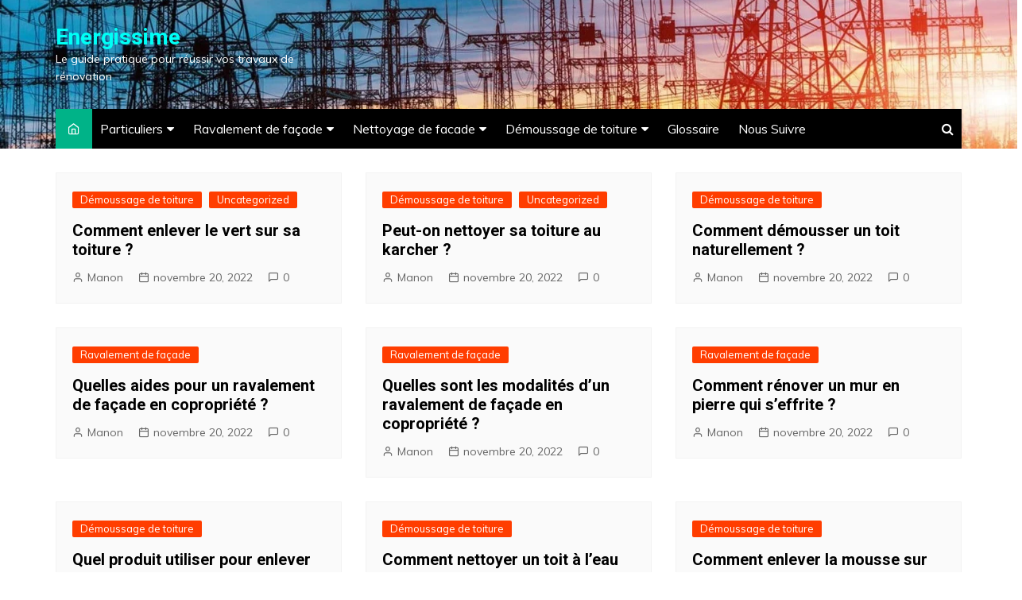

--- FILE ---
content_type: text/html; charset=UTF-8
request_url: https://energissime.fr/page/8/
body_size: 21783
content:
		<!doctype html>
		<html lang="fr-FR">
	 	<head>
		<meta charset="UTF-8">
		<meta name="viewport" content="width=device-width, initial-scale=1">
		<link rel="profile" href="http://gmpg.org/xfn/11">
		<meta name='robots' content='index, follow, max-image-preview:large, max-snippet:-1, max-video-preview:-1' />

	<!-- This site is optimized with the Yoast SEO plugin v20.4 - https://yoast.com/wordpress/plugins/seo/ -->
	<title>Energissime - Page 8 sur 18 - Le guide pratique pour réussir vos travaux de rénovation</title>
	<meta name="description" content="Le guide pratique pour réussir vos travaux de rénovation" />
	<link rel="canonical" href="https://energissime.fr/page/8/" />
	<link rel="prev" href="https://energissime.fr/page/7/" />
	<link rel="next" href="https://energissime.fr/page/9/" />
	<meta property="og:locale" content="fr_FR" />
	<meta property="og:type" content="website" />
	<meta property="og:title" content="Energissime" />
	<meta property="og:description" content="Le guide pratique pour réussir vos travaux de rénovation" />
	<meta property="og:url" content="https://energissime.fr/" />
	<meta property="og:site_name" content="Energissime" />
	<meta name="twitter:card" content="summary_large_image" />
	<script type="application/ld+json" class="yoast-schema-graph">{"@context":"https://schema.org","@graph":[{"@type":"CollectionPage","@id":"https://energissime.fr/","url":"https://energissime.fr/page/8/","name":"Energissime - Page 8 sur 18 - Le guide pratique pour réussir vos travaux de rénovation","isPartOf":{"@id":"https://energissime.fr/#website"},"description":"Le guide pratique pour réussir vos travaux de rénovation","breadcrumb":{"@id":"https://energissime.fr/page/8/#breadcrumb"},"inLanguage":"fr-FR"},{"@type":"BreadcrumbList","@id":"https://energissime.fr/page/8/#breadcrumb","itemListElement":[{"@type":"ListItem","position":1,"name":"Accueil"}]},{"@type":"WebSite","@id":"https://energissime.fr/#website","url":"https://energissime.fr/","name":"Energissime","description":"Le guide pratique pour réussir vos travaux de rénovation","potentialAction":[{"@type":"SearchAction","target":{"@type":"EntryPoint","urlTemplate":"https://energissime.fr/?s={search_term_string}"},"query-input":"required name=search_term_string"}],"inLanguage":"fr-FR"}]}</script>
	<!-- / Yoast SEO plugin. -->


<link rel='dns-prefetch' href='//fonts.googleapis.com' />
<link rel="alternate" type="application/rss+xml" title="Energissime &raquo; Flux" href="https://energissime.fr/feed/" />
<link rel="alternate" type="application/rss+xml" title="Energissime &raquo; Flux des commentaires" href="https://energissime.fr/comments/feed/" />
<!-- energissime.fr is managing ads with Advanced Ads 1.52.1 – https://wpadvancedads.com/ --><script id="energ-ready">
			window.advanced_ads_ready=function(e,a){a=a||"complete";var d=function(e){return"interactive"===a?"loading"!==e:"complete"===e};d(document.readyState)?e():document.addEventListener("readystatechange",(function(a){d(a.target.readyState)&&e()}),{once:"interactive"===a})},window.advanced_ads_ready_queue=window.advanced_ads_ready_queue||[];		</script>
		<style id='wp-img-auto-sizes-contain-inline-css' type='text/css'>
img:is([sizes=auto i],[sizes^="auto," i]){contain-intrinsic-size:3000px 1500px}
/*# sourceURL=wp-img-auto-sizes-contain-inline-css */
</style>
<style id='wp-emoji-styles-inline-css' type='text/css'>

	img.wp-smiley, img.emoji {
		display: inline !important;
		border: none !important;
		box-shadow: none !important;
		height: 1em !important;
		width: 1em !important;
		margin: 0 0.07em !important;
		vertical-align: -0.1em !important;
		background: none !important;
		padding: 0 !important;
	}
/*# sourceURL=wp-emoji-styles-inline-css */
</style>
<style id='wp-block-library-inline-css' type='text/css'>
:root{--wp-block-synced-color:#7a00df;--wp-block-synced-color--rgb:122,0,223;--wp-bound-block-color:var(--wp-block-synced-color);--wp-editor-canvas-background:#ddd;--wp-admin-theme-color:#007cba;--wp-admin-theme-color--rgb:0,124,186;--wp-admin-theme-color-darker-10:#006ba1;--wp-admin-theme-color-darker-10--rgb:0,107,160.5;--wp-admin-theme-color-darker-20:#005a87;--wp-admin-theme-color-darker-20--rgb:0,90,135;--wp-admin-border-width-focus:2px}@media (min-resolution:192dpi){:root{--wp-admin-border-width-focus:1.5px}}.wp-element-button{cursor:pointer}:root .has-very-light-gray-background-color{background-color:#eee}:root .has-very-dark-gray-background-color{background-color:#313131}:root .has-very-light-gray-color{color:#eee}:root .has-very-dark-gray-color{color:#313131}:root .has-vivid-green-cyan-to-vivid-cyan-blue-gradient-background{background:linear-gradient(135deg,#00d084,#0693e3)}:root .has-purple-crush-gradient-background{background:linear-gradient(135deg,#34e2e4,#4721fb 50%,#ab1dfe)}:root .has-hazy-dawn-gradient-background{background:linear-gradient(135deg,#faaca8,#dad0ec)}:root .has-subdued-olive-gradient-background{background:linear-gradient(135deg,#fafae1,#67a671)}:root .has-atomic-cream-gradient-background{background:linear-gradient(135deg,#fdd79a,#004a59)}:root .has-nightshade-gradient-background{background:linear-gradient(135deg,#330968,#31cdcf)}:root .has-midnight-gradient-background{background:linear-gradient(135deg,#020381,#2874fc)}:root{--wp--preset--font-size--normal:16px;--wp--preset--font-size--huge:42px}.has-regular-font-size{font-size:1em}.has-larger-font-size{font-size:2.625em}.has-normal-font-size{font-size:var(--wp--preset--font-size--normal)}.has-huge-font-size{font-size:var(--wp--preset--font-size--huge)}.has-text-align-center{text-align:center}.has-text-align-left{text-align:left}.has-text-align-right{text-align:right}.has-fit-text{white-space:nowrap!important}#end-resizable-editor-section{display:none}.aligncenter{clear:both}.items-justified-left{justify-content:flex-start}.items-justified-center{justify-content:center}.items-justified-right{justify-content:flex-end}.items-justified-space-between{justify-content:space-between}.screen-reader-text{border:0;clip-path:inset(50%);height:1px;margin:-1px;overflow:hidden;padding:0;position:absolute;width:1px;word-wrap:normal!important}.screen-reader-text:focus{background-color:#ddd;clip-path:none;color:#444;display:block;font-size:1em;height:auto;left:5px;line-height:normal;padding:15px 23px 14px;text-decoration:none;top:5px;width:auto;z-index:100000}html :where(.has-border-color){border-style:solid}html :where([style*=border-top-color]){border-top-style:solid}html :where([style*=border-right-color]){border-right-style:solid}html :where([style*=border-bottom-color]){border-bottom-style:solid}html :where([style*=border-left-color]){border-left-style:solid}html :where([style*=border-width]){border-style:solid}html :where([style*=border-top-width]){border-top-style:solid}html :where([style*=border-right-width]){border-right-style:solid}html :where([style*=border-bottom-width]){border-bottom-style:solid}html :where([style*=border-left-width]){border-left-style:solid}html :where(img[class*=wp-image-]){height:auto;max-width:100%}:where(figure){margin:0 0 1em}html :where(.is-position-sticky){--wp-admin--admin-bar--position-offset:var(--wp-admin--admin-bar--height,0px)}@media screen and (max-width:600px){html :where(.is-position-sticky){--wp-admin--admin-bar--position-offset:0px}}

/*# sourceURL=wp-block-library-inline-css */
</style><style id='global-styles-inline-css' type='text/css'>
:root{--wp--preset--aspect-ratio--square: 1;--wp--preset--aspect-ratio--4-3: 4/3;--wp--preset--aspect-ratio--3-4: 3/4;--wp--preset--aspect-ratio--3-2: 3/2;--wp--preset--aspect-ratio--2-3: 2/3;--wp--preset--aspect-ratio--16-9: 16/9;--wp--preset--aspect-ratio--9-16: 9/16;--wp--preset--color--black: #000000;--wp--preset--color--cyan-bluish-gray: #abb8c3;--wp--preset--color--white: #ffffff;--wp--preset--color--pale-pink: #f78da7;--wp--preset--color--vivid-red: #cf2e2e;--wp--preset--color--luminous-vivid-orange: #ff6900;--wp--preset--color--luminous-vivid-amber: #fcb900;--wp--preset--color--light-green-cyan: #7bdcb5;--wp--preset--color--vivid-green-cyan: #00d084;--wp--preset--color--pale-cyan-blue: #8ed1fc;--wp--preset--color--vivid-cyan-blue: #0693e3;--wp--preset--color--vivid-purple: #9b51e0;--wp--preset--gradient--vivid-cyan-blue-to-vivid-purple: linear-gradient(135deg,rgb(6,147,227) 0%,rgb(155,81,224) 100%);--wp--preset--gradient--light-green-cyan-to-vivid-green-cyan: linear-gradient(135deg,rgb(122,220,180) 0%,rgb(0,208,130) 100%);--wp--preset--gradient--luminous-vivid-amber-to-luminous-vivid-orange: linear-gradient(135deg,rgb(252,185,0) 0%,rgb(255,105,0) 100%);--wp--preset--gradient--luminous-vivid-orange-to-vivid-red: linear-gradient(135deg,rgb(255,105,0) 0%,rgb(207,46,46) 100%);--wp--preset--gradient--very-light-gray-to-cyan-bluish-gray: linear-gradient(135deg,rgb(238,238,238) 0%,rgb(169,184,195) 100%);--wp--preset--gradient--cool-to-warm-spectrum: linear-gradient(135deg,rgb(74,234,220) 0%,rgb(151,120,209) 20%,rgb(207,42,186) 40%,rgb(238,44,130) 60%,rgb(251,105,98) 80%,rgb(254,248,76) 100%);--wp--preset--gradient--blush-light-purple: linear-gradient(135deg,rgb(255,206,236) 0%,rgb(152,150,240) 100%);--wp--preset--gradient--blush-bordeaux: linear-gradient(135deg,rgb(254,205,165) 0%,rgb(254,45,45) 50%,rgb(107,0,62) 100%);--wp--preset--gradient--luminous-dusk: linear-gradient(135deg,rgb(255,203,112) 0%,rgb(199,81,192) 50%,rgb(65,88,208) 100%);--wp--preset--gradient--pale-ocean: linear-gradient(135deg,rgb(255,245,203) 0%,rgb(182,227,212) 50%,rgb(51,167,181) 100%);--wp--preset--gradient--electric-grass: linear-gradient(135deg,rgb(202,248,128) 0%,rgb(113,206,126) 100%);--wp--preset--gradient--midnight: linear-gradient(135deg,rgb(2,3,129) 0%,rgb(40,116,252) 100%);--wp--preset--font-size--small: 16px;--wp--preset--font-size--medium: 28px;--wp--preset--font-size--large: 32px;--wp--preset--font-size--x-large: 42px;--wp--preset--font-size--larger: 38px;--wp--preset--spacing--20: 0.44rem;--wp--preset--spacing--30: 0.67rem;--wp--preset--spacing--40: 1rem;--wp--preset--spacing--50: 1.5rem;--wp--preset--spacing--60: 2.25rem;--wp--preset--spacing--70: 3.38rem;--wp--preset--spacing--80: 5.06rem;--wp--preset--shadow--natural: 6px 6px 9px rgba(0, 0, 0, 0.2);--wp--preset--shadow--deep: 12px 12px 50px rgba(0, 0, 0, 0.4);--wp--preset--shadow--sharp: 6px 6px 0px rgba(0, 0, 0, 0.2);--wp--preset--shadow--outlined: 6px 6px 0px -3px rgb(255, 255, 255), 6px 6px rgb(0, 0, 0);--wp--preset--shadow--crisp: 6px 6px 0px rgb(0, 0, 0);}:where(.is-layout-flex){gap: 0.5em;}:where(.is-layout-grid){gap: 0.5em;}body .is-layout-flex{display: flex;}.is-layout-flex{flex-wrap: wrap;align-items: center;}.is-layout-flex > :is(*, div){margin: 0;}body .is-layout-grid{display: grid;}.is-layout-grid > :is(*, div){margin: 0;}:where(.wp-block-columns.is-layout-flex){gap: 2em;}:where(.wp-block-columns.is-layout-grid){gap: 2em;}:where(.wp-block-post-template.is-layout-flex){gap: 1.25em;}:where(.wp-block-post-template.is-layout-grid){gap: 1.25em;}.has-black-color{color: var(--wp--preset--color--black) !important;}.has-cyan-bluish-gray-color{color: var(--wp--preset--color--cyan-bluish-gray) !important;}.has-white-color{color: var(--wp--preset--color--white) !important;}.has-pale-pink-color{color: var(--wp--preset--color--pale-pink) !important;}.has-vivid-red-color{color: var(--wp--preset--color--vivid-red) !important;}.has-luminous-vivid-orange-color{color: var(--wp--preset--color--luminous-vivid-orange) !important;}.has-luminous-vivid-amber-color{color: var(--wp--preset--color--luminous-vivid-amber) !important;}.has-light-green-cyan-color{color: var(--wp--preset--color--light-green-cyan) !important;}.has-vivid-green-cyan-color{color: var(--wp--preset--color--vivid-green-cyan) !important;}.has-pale-cyan-blue-color{color: var(--wp--preset--color--pale-cyan-blue) !important;}.has-vivid-cyan-blue-color{color: var(--wp--preset--color--vivid-cyan-blue) !important;}.has-vivid-purple-color{color: var(--wp--preset--color--vivid-purple) !important;}.has-black-background-color{background-color: var(--wp--preset--color--black) !important;}.has-cyan-bluish-gray-background-color{background-color: var(--wp--preset--color--cyan-bluish-gray) !important;}.has-white-background-color{background-color: var(--wp--preset--color--white) !important;}.has-pale-pink-background-color{background-color: var(--wp--preset--color--pale-pink) !important;}.has-vivid-red-background-color{background-color: var(--wp--preset--color--vivid-red) !important;}.has-luminous-vivid-orange-background-color{background-color: var(--wp--preset--color--luminous-vivid-orange) !important;}.has-luminous-vivid-amber-background-color{background-color: var(--wp--preset--color--luminous-vivid-amber) !important;}.has-light-green-cyan-background-color{background-color: var(--wp--preset--color--light-green-cyan) !important;}.has-vivid-green-cyan-background-color{background-color: var(--wp--preset--color--vivid-green-cyan) !important;}.has-pale-cyan-blue-background-color{background-color: var(--wp--preset--color--pale-cyan-blue) !important;}.has-vivid-cyan-blue-background-color{background-color: var(--wp--preset--color--vivid-cyan-blue) !important;}.has-vivid-purple-background-color{background-color: var(--wp--preset--color--vivid-purple) !important;}.has-black-border-color{border-color: var(--wp--preset--color--black) !important;}.has-cyan-bluish-gray-border-color{border-color: var(--wp--preset--color--cyan-bluish-gray) !important;}.has-white-border-color{border-color: var(--wp--preset--color--white) !important;}.has-pale-pink-border-color{border-color: var(--wp--preset--color--pale-pink) !important;}.has-vivid-red-border-color{border-color: var(--wp--preset--color--vivid-red) !important;}.has-luminous-vivid-orange-border-color{border-color: var(--wp--preset--color--luminous-vivid-orange) !important;}.has-luminous-vivid-amber-border-color{border-color: var(--wp--preset--color--luminous-vivid-amber) !important;}.has-light-green-cyan-border-color{border-color: var(--wp--preset--color--light-green-cyan) !important;}.has-vivid-green-cyan-border-color{border-color: var(--wp--preset--color--vivid-green-cyan) !important;}.has-pale-cyan-blue-border-color{border-color: var(--wp--preset--color--pale-cyan-blue) !important;}.has-vivid-cyan-blue-border-color{border-color: var(--wp--preset--color--vivid-cyan-blue) !important;}.has-vivid-purple-border-color{border-color: var(--wp--preset--color--vivid-purple) !important;}.has-vivid-cyan-blue-to-vivid-purple-gradient-background{background: var(--wp--preset--gradient--vivid-cyan-blue-to-vivid-purple) !important;}.has-light-green-cyan-to-vivid-green-cyan-gradient-background{background: var(--wp--preset--gradient--light-green-cyan-to-vivid-green-cyan) !important;}.has-luminous-vivid-amber-to-luminous-vivid-orange-gradient-background{background: var(--wp--preset--gradient--luminous-vivid-amber-to-luminous-vivid-orange) !important;}.has-luminous-vivid-orange-to-vivid-red-gradient-background{background: var(--wp--preset--gradient--luminous-vivid-orange-to-vivid-red) !important;}.has-very-light-gray-to-cyan-bluish-gray-gradient-background{background: var(--wp--preset--gradient--very-light-gray-to-cyan-bluish-gray) !important;}.has-cool-to-warm-spectrum-gradient-background{background: var(--wp--preset--gradient--cool-to-warm-spectrum) !important;}.has-blush-light-purple-gradient-background{background: var(--wp--preset--gradient--blush-light-purple) !important;}.has-blush-bordeaux-gradient-background{background: var(--wp--preset--gradient--blush-bordeaux) !important;}.has-luminous-dusk-gradient-background{background: var(--wp--preset--gradient--luminous-dusk) !important;}.has-pale-ocean-gradient-background{background: var(--wp--preset--gradient--pale-ocean) !important;}.has-electric-grass-gradient-background{background: var(--wp--preset--gradient--electric-grass) !important;}.has-midnight-gradient-background{background: var(--wp--preset--gradient--midnight) !important;}.has-small-font-size{font-size: var(--wp--preset--font-size--small) !important;}.has-medium-font-size{font-size: var(--wp--preset--font-size--medium) !important;}.has-large-font-size{font-size: var(--wp--preset--font-size--large) !important;}.has-x-large-font-size{font-size: var(--wp--preset--font-size--x-large) !important;}
/*# sourceURL=global-styles-inline-css */
</style>

<style id='classic-theme-styles-inline-css' type='text/css'>
/*! This file is auto-generated */
.wp-block-button__link{color:#fff;background-color:#32373c;border-radius:9999px;box-shadow:none;text-decoration:none;padding:calc(.667em + 2px) calc(1.333em + 2px);font-size:1.125em}.wp-block-file__button{background:#32373c;color:#fff;text-decoration:none}
/*# sourceURL=/wp-includes/css/classic-themes.min.css */
</style>
<link rel='stylesheet' id='cream-magazine-style-css' href='https://energissime.fr/wp-content/themes/cream-magazine/style.css?ver=2.1.0' type='text/css' media='all' />
<link rel='stylesheet' id='cream-magazine-fonts-css' href='https://fonts.googleapis.com/css?family=Roboto%3A400%2C400i%2C500%2C500i%2C700%2C700i%7CMuli%3A400%2C400i%2C600%2C600i%2C700%2C700i%2C800%2C800i&#038;subset=latin%2Clatin-ext&#038;ver=6.9' type='text/css' media='all' />
<link rel='stylesheet' id='cream-magazine-main-css' href='https://energissime.fr/wp-content/themes/cream-magazine/assets/dist/css/main.css?ver=2.1.0' type='text/css' media='all' />
<link rel='stylesheet' id='fontawesome-css' href='https://energissime.fr/wp-content/plugins/wp-review-pro/public/css/font-awesome.min.css?ver=4.7.0-modified' type='text/css' media='all' />
<link rel='stylesheet' id='wp_review-style-css' href='https://energissime.fr/wp-content/plugins/wp-review-pro/public/css/wp-review.css?ver=3.4.11' type='text/css' media='all' />
<script type="text/javascript" src="https://energissime.fr/wp-includes/js/jquery/jquery.min.js?ver=3.7.1" id="jquery-core-js"></script>
<script type="text/javascript" src="https://energissime.fr/wp-includes/js/jquery/jquery-migrate.min.js?ver=3.4.1" id="jquery-migrate-js"></script>
<script type="text/javascript" id="advanced-ads-advanced-js-js-extra">
/* <![CDATA[ */
var advads_options = {"blog_id":"1","privacy":{"enabled":false,"state":"not_needed"}};
//# sourceURL=advanced-ads-advanced-js-js-extra
/* ]]> */
</script>
<script type="text/javascript" src="https://energissime.fr/wp-content/plugins/advanced-ads/public/assets/js/advanced.min.js?ver=1.52.1" id="advanced-ads-advanced-js-js"></script>
<link rel="https://api.w.org/" href="https://energissime.fr/wp-json/" /><link rel="EditURI" type="application/rsd+xml" title="RSD" href="https://energissime.fr/xmlrpc.php?rsd" />
<meta name="generator" content="WordPress 6.9" />
<!-- Google tag (gtag.js) -->
<script async src="https://www.googletagmanager.com/gtag/js?id=UA-110992141-22"></script>
<script>
  window.dataLayer = window.dataLayer || [];
  function gtag(){dataLayer.push(arguments);}
  gtag('js', new Date());

  gtag('config', 'UA-110992141-22');
</script>
<!-- Google tag (gtag.js) -->
<script async src="https://www.googletagmanager.com/gtag/js?id=G-GGG1TYGFPT"></script>
<script>
  window.dataLayer = window.dataLayer || [];
  function gtag(){dataLayer.push(arguments);}
  gtag('js', new Date());

  gtag('config', 'G-GGG1TYGFPT');
</script>

<script async src="https://pagead2.googlesyndication.com/pagead/js/adsbygoogle.js?client=ca-pub-4003106626041062"
     crossorigin="anonymous"></script>

<script>
window.addEventListener('mouseover', initLandbot, { once: true });
window.addEventListener('touchstart', initLandbot, { once: true });
var myLandbot;
function initLandbot() {
  if (!myLandbot) {
    var s = document.createElement('script');s.type = 'text/javascript';s.async = true;
    s.addEventListener('load', function() {
      var myLandbot = new Landbot.Livechat({
        configUrl: 'https://storage.googleapis.com/chats.landbot.io/v3/H-760163-Q1FQDMBX65J6FDUR/index.json',
      });
    });
    s.src = 'https://cdn.landbot.io/landbot-3/landbot-3.0.0.js';
    var x = document.getElementsByTagName('script')[0];
    x.parentNode.insertBefore(s, x);
  }
}
</script>
<script type="text/javascript">
		var advadsCfpQueue = [];
		var advadsCfpAd = function( adID ){
			if ( 'undefined' == typeof advadsProCfp ) { advadsCfpQueue.push( adID ) } else { advadsProCfp.addElement( adID ) }
		};
		</script>
				<style>
							a:hover {

					text-decoration: none !important;
				}
								button,
				input[type="button"],
				input[type="reset"],
				input[type="submit"],
				.primary-navigation > ul > li.home-btn,
				.cm_header_lay_three .primary-navigation > ul > li.home-btn,
				.news_ticker_wrap .ticker_head,
				#toTop,
				.section-title h2::after,
				.sidebar-widget-area .widget .widget-title h2::after,
				.footer-widget-container .widget .widget-title h2::after,
				#comments div#respond h3#reply-title::after,
				#comments h2.comments-title:after,
				.post_tags a,
				.owl-carousel .owl-nav button.owl-prev, 
				.owl-carousel .owl-nav button.owl-next,
				.cm_author_widget .author-detail-link a,
				.error_foot form input[type="submit"], 
				.widget_search form input[type="submit"],
				.header-search-container input[type="submit"],
				.trending_widget_carousel .owl-dots button.owl-dot,
				.pagination .page-numbers.current,
				.post-navigation .nav-links .nav-previous a, 
				.post-navigation .nav-links .nav-next a,
				#comments form input[type="submit"],
				footer .widget.widget_search form input[type="submit"]:hover,
				.widget_product_search .woocommerce-product-search button[type="submit"],
				.woocommerce ul.products li.product .button,
				.woocommerce .woocommerce-pagination ul.page-numbers li span.current,
				.woocommerce .product div.summary .cart button.single_add_to_cart_button,
				.woocommerce .product div.woocommerce-tabs div.panel #reviews #review_form_wrapper .comment-form p.form-submit .submit,
				.woocommerce .product section.related > h2::after,
				.woocommerce .cart .button:hover, 
				.woocommerce .cart .button:focus, 
				.woocommerce .cart input.button:hover, 
				.woocommerce .cart input.button:focus, 
				.woocommerce #respond input#submit:hover, 
				.woocommerce #respond input#submit:focus, 
				.woocommerce button.button:hover, 
				.woocommerce button.button:focus, 
				.woocommerce input.button:hover, 
				.woocommerce input.button:focus,
				.woocommerce #respond input#submit.alt:hover, 
				.woocommerce a.button.alt:hover, 
				.woocommerce button.button.alt:hover, 
				.woocommerce input.button.alt:hover,
				.woocommerce a.remove:hover,
				.woocommerce-account .woocommerce-MyAccount-navigation ul li.is-active a,
				.woocommerce a.button:hover, 
				.woocommerce a.button:focus,
				.widget_product_tag_cloud .tagcloud a:hover, 
				.widget_product_tag_cloud .tagcloud a:focus,
				.woocommerce .widget_price_filter .price_slider_wrapper .ui-slider .ui-slider-handle,
				.error_page_top_portion,
				.primary-navigation ul li a span.menu-item-description {

					background-color: #00b388;
				}
				

				a:hover,
				.post_title h2 a:hover,
				.post_title h2 a:focus,
				.post_meta li a:hover,
				.post_meta li a:focus,
				ul.social-icons li a[href*=".com"]:hover::before,
				.ticker_carousel .owl-nav button.owl-prev i, 
				.ticker_carousel .owl-nav button.owl-next i,
				.news_ticker_wrap .ticker_items .item a:hover,
				.news_ticker_wrap .ticker_items .item a:focus,
				.cm_banner .post_title h2 a:hover,
				.cm_banner .post_meta li a:hover,
				.cm_middle_post_widget_one .post_title h2 a:hover, 
				.cm_middle_post_widget_one .post_meta li a:hover,
				.cm_middle_post_widget_three .post_thumb .post-holder a:hover,
				.cm_middle_post_widget_three .post_thumb .post-holder a:focus,
				.cm_middle_post_widget_six .middle_widget_six_carousel .item .card .card_content a:hover, 
				.cm_middle_post_widget_six .middle_widget_six_carousel .item .card .card_content a:focus,
				.cm_post_widget_twelve .card .post-holder a:hover, 
				.cm_post_widget_twelve .card .post-holder a:focus,
				.cm_post_widget_seven .card .card_content a:hover, 
				.cm_post_widget_seven .card .card_content a:focus,
				.copyright_section a:hover,
				.footer_nav ul li a:hover,
				.breadcrumb ul li:last-child span,
				.pagination .page-numbers:hover,
				#comments ol.comment-list li article footer.comment-meta .comment-metadata span.edit-link a:hover,
				#comments ol.comment-list li article .reply a:hover,
				.social-share ul li a:hover,
				ul.social-icons li a:hover,
				ul.social-icons li a:focus,
				.woocommerce ul.products li.product a:hover,
				.woocommerce ul.products li.product .price,
				.woocommerce .woocommerce-pagination ul.page-numbers li a.page-numbers:hover,
				.woocommerce div.product p.price, 
				.woocommerce div.product span.price,
				.video_section .video_details .post_title h2 a:hover,
				.primary-navigation.dark li a:hover,
				footer .footer_inner a:hover,
				.footer-widget-container ul.post_meta li:hover span, 
				.footer-widget-container ul.post_meta li:hover a,
				ul.post_meta li a:hover,
				.cm-post-widget-two .big-card .post-holder .post_title h2 a:hover,
				.cm-post-widget-two .big-card .post_meta li a:hover,
				.copyright_section .copyrights a,
				.breadcrumb ul li a:hover, 
				.breadcrumb ul li a:hover span {

					color: #00b388;
				}
				
				.ticker_carousel .owl-nav button.owl-prev, 
				.ticker_carousel .owl-nav button.owl-next,
				.error_foot form input[type="submit"], 
				.widget_search form input[type="submit"],
				.pagination .page-numbers:hover,
				#comments form input[type="submit"],
				.social-share ul li a:hover,
				.header-search-container .search-form-entry,
				.widget_product_search .woocommerce-product-search button[type="submit"],
				.woocommerce .woocommerce-pagination ul.page-numbers li span.current,
				.woocommerce .woocommerce-pagination ul.page-numbers li a.page-numbers:hover,
				.woocommerce a.remove:hover,
				.ticker_carousel .owl-nav button.owl-prev:hover, 
				.ticker_carousel .owl-nav button.owl-next:hover,
				footer .widget.widget_search form input[type="submit"]:hover,
				.trending_widget_carousel .owl-dots button.owl-dot,
				.the_content blockquote,
				.widget_tag_cloud .tagcloud a:hover {

					border-color: #00b388;
				}
								header .mask {
					background-color: rgba(0,0,0,0.2);
				}
								header.cm-header-style-one {

					background-image: url(https://energissime.fr/wp-content/uploads/2022/10/cropped-aide-entreprise-energie-crise-ukraine-1620x1080-1.jpeg);
				}
								.site-description {

					color: #ffffff;
				}
								body {

					font-family: Muli;
				}
								h1, 
				h2, 
				h3, 
				h4, 
				h5, 
				h6, 
				.site-title {

					font-family: Roboto;
				}
									.entry_cats ul.post-categories li a {

						background-color: #FF3D00;
					}
										.entry_cats ul.post-categories li a {

						color: #fff;
					}
										.entry_cats ul.post-categories li a:hover {

						background-color: #010101;
					}
										.entry_cats ul.post-categories li a:hover {

						color: #fff;
					}
					
				.the_content a,
				.the_content a {

					color: #FF3D00;
				}
								.the_content a:hover,
				.the_content a:hover {

					color: #010101;
				}
							.post-display-grid .card_content .cm-post-excerpt {
				margin-top: 15px;
			}
		</style>
				<style type="text/css">
					.site-title a {
				color: #00fff6;
			}

			.site-description {
				color: #ffffff			}
				</style>
		<script  async src="https://pagead2.googlesyndication.com/pagead/js/adsbygoogle.js?client=ca-pub-4003106626041062" crossorigin="anonymous"></script><link rel="icon" href="https://energissime.fr/wp-content/uploads/2022/10/cropped-cropped-Copie-de-ACTION-FRANCE-ÉNERGIE-2-32x32.png" sizes="32x32" />
<link rel="icon" href="https://energissime.fr/wp-content/uploads/2022/10/cropped-cropped-Copie-de-ACTION-FRANCE-ÉNERGIE-2-192x192.png" sizes="192x192" />
<link rel="apple-touch-icon" href="https://energissime.fr/wp-content/uploads/2022/10/cropped-cropped-Copie-de-ACTION-FRANCE-ÉNERGIE-2-180x180.png" />
<meta name="msapplication-TileImage" content="https://energissime.fr/wp-content/uploads/2022/10/cropped-cropped-Copie-de-ACTION-FRANCE-ÉNERGIE-2-270x270.png" />
	</head>
 	 		<body class="home blog paged wp-embed-responsive paged-8 wp-theme-cream-magazine hfeed right-sidebar aa-prefix-energ-">
                        <a class="skip-link screen-reader-text" href="#content">Aller au contenu</a>
         		<div class="page-wrapper">
 	<header class="general-header cm-header-style-one">
        <div class="cm-container">
        <div class="logo-container">
            <div class="row align-items-center">
                <div class="cm-col-lg-4 cm-col-12">
                     		<div class="logo">
 			                    <h1 class="site-title"><a href="https://energissime.fr/" rel="home">Energissime</a></h1>
                    	                <p class="site-description">Le guide pratique pour réussir vos travaux de rénovation</p>
					        </div><!-- .logo -->
 		                </div><!-- .col -->
                            </div><!-- .row -->
        </div><!-- .logo-container -->
        <nav class="main-navigation">
            <div id="main-nav" class="primary-navigation">
                <ul id="menu-header" class=""><li class="home-btn"><a href="https://energissime.fr/"><i class="feather icon-home" aria-hidden="true"></i></a></li><li id="menu-item-22" class="menu-item menu-item-type-taxonomy menu-item-object-category menu-item-has-children menu-item-22"><a href="https://energissime.fr/category/particuliers/">Particuliers</a>
<ul class="sub-menu">
	<li id="menu-item-191" class="menu-item menu-item-type-taxonomy menu-item-object-category menu-item-has-children menu-item-191"><a href="https://energissime.fr/category/particuliers/informations-pratiques/">Informations Pratiques</a>
	<ul class="sub-menu">
		<li id="menu-item-192" class="menu-item menu-item-type-taxonomy menu-item-object-category menu-item-has-children menu-item-192"><a href="https://energissime.fr/category/particuliers/informations-pratiques/aides-financieres/">Aides financiers</a>
		<ul class="sub-menu">
			<li id="menu-item-204" class="menu-item menu-item-type-post_type menu-item-object-post menu-item-has-children menu-item-204"><a href="https://energissime.fr/particuliers/informations-pratiques/aides-financieres/leco-pret-a-taux-zero/">L’éco-prêt à taux zéro</a>
			<ul class="sub-menu">
				<li id="menu-item-601" class="menu-item menu-item-type-post_type menu-item-object-post menu-item-601"><a href="https://energissime.fr/particuliers/informations-pratiques/aides-financieres/leco-pret-a-taux-zero/tableau-ecoptzcite-equipements-et-materiaux/">Tableau Eco PTZ/CITE : équipements et matériaux</a></li>
			</ul>
</li>
			<li id="menu-item-248" class="menu-item menu-item-type-post_type menu-item-object-post menu-item-248"><a href="https://energissime.fr/particuliers/informations-pratiques/aides-financieres/credit-dimpots-transition-energetique/">Crédit d’Impôts Transition Energétique (CITE)</a></li>
			<li id="menu-item-395" class="menu-item menu-item-type-post_type menu-item-object-post menu-item-395"><a href="https://energissime.fr/particuliers/informations-pratiques/aides-financieres/la-tva-a-taux-reduit/">La TVA à taux réduit</a></li>
		</ul>
</li>
		<li id="menu-item-193" class="menu-item menu-item-type-taxonomy menu-item-object-category menu-item-has-children menu-item-193"><a href="https://energissime.fr/category/particuliers/informations-pratiques/bilans-energetiques/">Bilans énergétiques</a>
		<ul class="sub-menu">
			<li id="menu-item-212" class="menu-item menu-item-type-post_type menu-item-object-post menu-item-212"><a href="https://energissime.fr/particuliers/levaluation-thermique-ou-diagnostic-energetique/">L’évaluation thermique (ou diagnostic énergétique)</a></li>
			<li id="menu-item-257" class="menu-item menu-item-type-post_type menu-item-object-post menu-item-257"><a href="https://energissime.fr/particuliers/informations-pratiques/bilans-energetiques/le-diagnostic-de-performance-energetique-dpe/">Le Diagnostic de Performance Énergétique (DPE)</a></li>
			<li id="menu-item-276" class="menu-item menu-item-type-post_type menu-item-object-post menu-item-276"><a href="https://energissime.fr/particuliers/informations-pratiques/bilans-energetiques/laudit-energetique/">L’audit énergétique</a></li>
			<li id="menu-item-296" class="menu-item menu-item-type-post_type menu-item-object-post menu-item-296"><a href="https://energissime.fr/particuliers/informations-pratiques/bilans-energetiques/lauto-evaluation/">L’auto-évaluation</a></li>
			<li id="menu-item-1589" class="menu-item menu-item-type-post_type menu-item-object-post menu-item-1589"><a href="https://energissime.fr/particuliers/informations-pratiques/bilans-energetiques/diagnostic-au-plomb/">Tout ce que vous devez savoir sur le diagnostic au plomb : le guide complet</a></li>
			<li id="menu-item-1590" class="menu-item menu-item-type-post_type menu-item-object-post menu-item-1590"><a href="https://energissime.fr/particuliers/informations-pratiques/bilans-energetiques/diagnostic-amiante/">Ne négligez pas le diagnostic d’amiante: tout ce que vous devez savoir</a></li>
		</ul>
</li>
		<li id="menu-item-194" class="menu-item menu-item-type-taxonomy menu-item-object-category menu-item-has-children menu-item-194"><a href="https://energissime.fr/category/particuliers/informations-pratiques/reglementation/">Reglementation</a>
		<ul class="sub-menu">
			<li id="menu-item-206" class="menu-item menu-item-type-post_type menu-item-object-post menu-item-206"><a href="https://energissime.fr/particuliers/informations-pratiques/presentation/">QU’EST-CE QUE LA RÉGLEMENTATION THERMIQUE ?</a></li>
			<li id="menu-item-210" class="menu-item menu-item-type-post_type menu-item-object-post menu-item-210"><a href="https://energissime.fr/particuliers/informations-pratiques/reglementation/chauffage-et-production-deau-chaude/">Chauffage et production d’eau chaude</a></li>
		</ul>
</li>
	</ul>
</li>
	<li id="menu-item-195" class="menu-item menu-item-type-taxonomy menu-item-object-category menu-item-has-children menu-item-195"><a href="https://energissime.fr/category/particuliers/solutions-techniques/">solutions techniques</a>
	<ul class="sub-menu">
		<li id="menu-item-394" class="menu-item menu-item-type-post_type menu-item-object-post menu-item-394"><a href="https://energissime.fr/particuliers/solutions-techniques/problemes-de-confort/confort-thermique/">Confort thermique</a></li>
		<li id="menu-item-205" class="menu-item menu-item-type-post_type menu-item-object-post menu-item-205"><a href="https://energissime.fr/particuliers/solutions-techniques/les-comparatifs-de-solutions-solutions-techniques/les-solutions-de-production-deau-chaude-individuelle/">Les solutions de production d’eau chaude individuelle</a></li>
		<li id="menu-item-249" class="menu-item menu-item-type-post_type menu-item-object-post menu-item-249"><a href="https://energissime.fr/particuliers/solutions-techniques/les-comparatifs-de-solutions-solutions-techniques/les-solutions-de-chauffage-combustible-gaz-fioul/">Les solutions de chauffage combustible (gaz, fioul)</a></li>
		<li id="menu-item-603" class="menu-item menu-item-type-post_type menu-item-object-post menu-item-603"><a href="https://energissime.fr/particuliers/solutions-techniques/les-comparatifs-de-solutions-solutions-techniques/les-solutions-de-chauffage-individuel/">Les solutions de chauffage individuel</a></li>
		<li id="menu-item-207" class="menu-item menu-item-type-post_type menu-item-object-post menu-item-has-children menu-item-207"><a href="https://energissime.fr/particuliers/solutions-techniques/les-solutions-de-lisolation-par-linterieur-et-par-lexterieur/">Les solutions de l’isolation par l’intérieur et par l’extérieur</a>
		<ul class="sub-menu">
			<li id="menu-item-291" class="menu-item menu-item-type-post_type menu-item-object-post menu-item-291"><a href="https://energissime.fr/particuliers/solutions-techniques/isolation-des-toitures-des-murs-et-des-sols/isolation-des-murs-par-lexterieur/">Isolation des murs par l’extérieur</a></li>
		</ul>
</li>
		<li id="menu-item-247" class="menu-item menu-item-type-post_type menu-item-object-post menu-item-247"><a href="https://energissime.fr/particuliers/solutions-techniques/isolation-des-toitures-des-murs-et-des-sols/isolation-plancher-bas-sur-terre-plein-ou-vide-sanitaire-non-accessible/">Isolation plancher bas sur terre-plein ou vide sanitaire non accessible</a></li>
		<li id="menu-item-246" class="menu-item menu-item-type-post_type menu-item-object-post menu-item-246"><a href="https://energissime.fr/particuliers/solutions-techniques/energies-nouvelles-et-renouvelables/eau-chaude-sanitaire-solaire-en-appartement/">Eau chaude sanitaire solaire en appartement</a></li>
		<li id="menu-item-208" class="menu-item menu-item-type-post_type menu-item-object-post menu-item-208"><a href="https://energissime.fr/particuliers/solutions-techniques/les-comparatifs-de-solutions/les-solutions-de-ventilation/">Les solutions de ventilation</a></li>
		<li id="menu-item-245" class="menu-item menu-item-type-post_type menu-item-object-post menu-item-245"><a href="https://energissime.fr/particuliers/solutions-techniques/ventilation/">Ventilation</a></li>
		<li id="menu-item-209" class="menu-item menu-item-type-post_type menu-item-object-post menu-item-209"><a href="https://energissime.fr/particuliers/solutions-techniques/de-talonnage-des-portes/">Dé-talonnage des portes</a></li>
		<li id="menu-item-211" class="menu-item menu-item-type-post_type menu-item-object-post menu-item-211"><a href="https://energissime.fr/particuliers/solutions-techniques/chauffage-et-eau-chaude/emetteurs/">Émetteurs</a></li>
		<li id="menu-item-274" class="menu-item menu-item-type-post_type menu-item-object-post menu-item-has-children menu-item-274"><a href="https://energissime.fr/particuliers/solutions-techniques/chauffage-et-eau-chaude/pompes-a-chaleur-pac/">Pompes à chaleur (PAC)</a>
		<ul class="sub-menu">
			<li id="menu-item-275" class="menu-item menu-item-type-post_type menu-item-object-post menu-item-275"><a href="https://energissime.fr/particuliers/solutions-techniques/les-comparatifs-de-solutions-solutions-techniques/les-pompes-a-chaleur/">Les pompes à chaleur</a></li>
		</ul>
</li>
	</ul>
</li>
	<li id="menu-item-196" class="menu-item menu-item-type-taxonomy menu-item-object-category menu-item-has-children menu-item-196"><a href="https://energissime.fr/category/particuliers/solutions-techniques/chauffage-et-eau-chaude/">chauffage et eau chaude</a>
	<ul class="sub-menu">
		<li id="menu-item-299" class="menu-item menu-item-type-post_type menu-item-object-post menu-item-299"><a href="https://energissime.fr/particuliers/solutions-techniques/chauffage-et-eau-chaude/chauffage-au-bois/">Chauffage au bois</a></li>
		<li id="menu-item-298" class="menu-item menu-item-type-post_type menu-item-object-post menu-item-298"><a href="https://energissime.fr/particuliers/solutions-techniques/chauffage-et-eau-chaude/chaudieres/">Chaudières</a></li>
		<li id="menu-item-197" class="menu-item menu-item-type-taxonomy menu-item-object-category menu-item-has-children menu-item-197"><a href="https://energissime.fr/category/particuliers/solutions-techniques/chauffage-et-eau-chaude/chaudiere-mixte/">Chaudière mixte</a>
		<ul class="sub-menu">
			<li id="menu-item-300" class="menu-item menu-item-type-post_type menu-item-object-post menu-item-300"><a href="https://energissime.fr/particuliers/solutions-techniques/chauffage-et-eau-chaude/chaudiere-mixte/appareil-a-gaz-raccorde/">Appareil à gaz raccordé</a></li>
		</ul>
</li>
	</ul>
</li>
	<li id="menu-item-198" class="menu-item menu-item-type-taxonomy menu-item-object-category menu-item-has-children menu-item-198"><a href="https://energissime.fr/category/particuliers/solutions-techniques/les-comparatifs-de-solutions-solutions-techniques/">Comparatifs de solutions</a>
	<ul class="sub-menu">
		<li id="menu-item-295" class="menu-item menu-item-type-post_type menu-item-object-post menu-item-295"><a href="https://energissime.fr/particuliers/solutions-techniques/les-comparatifs-de-solutions-solutions-techniques/les-solutions-des-differents-types-de-menuiseries/">Les solutions des différents types de menuiseries</a></li>
	</ul>
</li>
	<li id="menu-item-199" class="menu-item menu-item-type-taxonomy menu-item-object-category menu-item-has-children menu-item-199"><a href="https://energissime.fr/category/particuliers/solutions-techniques/energies-nouvelles-et-renouvelables/">Energies nouvelles et renouvelables</a>
	<ul class="sub-menu">
		<li id="menu-item-292" class="menu-item menu-item-type-post_type menu-item-object-post menu-item-292"><a href="https://energissime.fr/particuliers/solutions-techniques/energies-nouvelles-et-renouvelables/eau-chaude-sanitaire-solaire-en-maison/">Eau chaude sanitaire solaire en maison</a></li>
	</ul>
</li>
	<li id="menu-item-200" class="menu-item menu-item-type-taxonomy menu-item-object-category menu-item-has-children menu-item-200"><a href="https://energissime.fr/category/particuliers/solutions-techniques/isolation-des-toitures-des-murs-et-des-sols/">Isolation des toiture des murs et des sols</a>
	<ul class="sub-menu">
		<li id="menu-item-594" class="menu-item menu-item-type-post_type menu-item-object-post menu-item-594"><a href="https://energissime.fr/particuliers/solutions-techniques/isolation-des-toitures-des-murs-et-des-sols/les-materiaux-disolation-2/">Les matériaux d’isolation</a></li>
	</ul>
</li>
	<li id="menu-item-595" class="menu-item menu-item-type-post_type menu-item-object-post menu-item-595"><a href="https://energissime.fr/particuliers/solutions-techniques/les-comparatifs-de-solutions-solutions-techniques/les-materiaux-disolation/">Les matériaux d’isolation</a></li>
	<li id="menu-item-201" class="menu-item menu-item-type-taxonomy menu-item-object-category menu-item-201"><a href="https://energissime.fr/category/particuliers/solutions-techniques/les-comparatifs-de-solutions/">Les comparatifs de solutions</a></li>
	<li id="menu-item-605" class="menu-item menu-item-type-taxonomy menu-item-object-category menu-item-has-children menu-item-605"><a href="https://energissime.fr/category/particuliers/informations-pratiques/prix-des-travaux-deconomie-denergie/">Prix des travaux d&rsquo;économie d&rsquo;énergie</a>
	<ul class="sub-menu">
		<li id="menu-item-604" class="menu-item menu-item-type-taxonomy menu-item-object-category menu-item-has-children menu-item-604"><a href="https://energissime.fr/category/particuliers/informations-pratiques/prix-des-travaux-deconomie-denergie/prix-des-travaux-et-economies-sur-factures-ordres-de-grandeur/">Prix des travaux et économies sur factures ordres de grandeur</a>
		<ul class="sub-menu">
			<li id="menu-item-596" class="menu-item menu-item-type-post_type menu-item-object-post menu-item-596"><a href="https://energissime.fr/particuliers/informations-pratiques/prix-des-travaux-deconomie-denergie/prix-des-travaux-et-economies-sur-factures-ordres-de-grandeur/prix-et-economie-denergie-installation-dune-pompe-a-chaleur-ou-dune-chaudiere-bois/">Prix et économie d’énergie – Installation d’une pompe à chaleur ou d’une chaudière bois</a></li>
			<li id="menu-item-598" class="menu-item menu-item-type-post_type menu-item-object-post menu-item-598"><a href="https://energissime.fr/particuliers/informations-pratiques/prix-des-travaux-deconomie-denergie/prix-des-travaux-et-economies-sur-factures-ordres-de-grandeur/prix-et-economie-denergie-isolation-des-planchers/">Prix et économie d’énergie – Isolation des planchers</a></li>
			<li id="menu-item-597" class="menu-item menu-item-type-post_type menu-item-object-post menu-item-597"><a href="https://energissime.fr/particuliers/informations-pratiques/prix-des-travaux-deconomie-denergie/prix-des-travaux-et-economies-sur-factures-ordres-de-grandeur/prix-et-economie-denergie-le-remplacement-des-fenetres/">Prix et économie d’énergie – Le remplacement des fenêtres :</a></li>
			<li id="menu-item-599" class="menu-item menu-item-type-post_type menu-item-object-post menu-item-599"><a href="https://energissime.fr/particuliers/informations-pratiques/prix-des-travaux-deconomie-denergie/prix-des-travaux-et-economies-sur-factures-ordres-de-grandeur/prix-et-economie-denergie-amelioration-du-systeme-de-chauffage/">Prix et économie d’énergie – Amélioration du système de chauffage</a></li>
			<li id="menu-item-600" class="menu-item menu-item-type-post_type menu-item-object-post menu-item-600"><a href="https://energissime.fr/particuliers/informations-pratiques/prix-des-travaux-deconomie-denergie/prix-des-travaux-et-economies-sur-factures-ordres-de-grandeur/prix-et-economie-denergie-installation-dun-chauffe-eau-solaire-ou-thermodynamique/">Prix et économie d’énergie – Installation d’un chauffe-eau solaire ou thermodynamique</a></li>
			<li id="menu-item-602" class="menu-item menu-item-type-post_type menu-item-object-post menu-item-602"><a href="https://energissime.fr/particuliers/informations-pratiques/prix-des-travaux-deconomie-denergie/prix-des-travaux-et-economies-sur-factures-ordres-de-grandeur/prix-et-economie-denergie-isolation-des-murs/">Prix et économie d’énergie – Isolation des murs</a></li>
		</ul>
</li>
	</ul>
</li>
	<li id="menu-item-202" class="menu-item menu-item-type-taxonomy menu-item-object-category menu-item-has-children menu-item-202"><a href="https://energissime.fr/category/particuliers/vos-professionnels/">Vos professionnels</a>
	<ul class="sub-menu">
		<li id="menu-item-203" class="menu-item menu-item-type-taxonomy menu-item-object-category menu-item-203"><a href="https://energissime.fr/category/particuliers/vos-professionnels/les-professionnels-qualifies/">Les professionnels qualifies</a></li>
		<li id="menu-item-297" class="menu-item menu-item-type-post_type menu-item-object-post menu-item-297"><a href="https://energissime.fr/particuliers/vos-professionnels/les-professionnels-qualifies/les-autres-signes-de-qualite/">Les autres signes de qualité</a></li>
	</ul>
</li>
</ul>
</li>
<li id="menu-item-639" class="menu-item menu-item-type-taxonomy menu-item-object-category menu-item-has-children menu-item-639"><a href="https://energissime.fr/category/ravalement-de-facade/">Ravalement de façade</a>
<ul class="sub-menu">
	<li id="menu-item-946" class="menu-item menu-item-type-post_type menu-item-object-post menu-item-has-children menu-item-946"><a href="https://energissime.fr/ravalement-de-facade/ravalement-de-facade-definition-juridique/">Ravalement de façade : définition juridique</a>
	<ul class="sub-menu">
		<li id="menu-item-993" class="menu-item menu-item-type-post_type menu-item-object-post menu-item-993"><a href="https://energissime.fr/ravalement-de-facade/est-ce-que-le-ravalement-est-obligatoire/">Est-ce que le ravalement est obligatoire ?</a></li>
		<li id="menu-item-992" class="menu-item menu-item-type-post_type menu-item-object-post menu-item-992"><a href="https://energissime.fr/ravalement-de-facade/ravalement-de-facade-bruyant-2/">Est-ce qu’un ravalement de façade est bruyant ?</a></li>
		<li id="menu-item-1056" class="menu-item menu-item-type-post_type menu-item-object-post menu-item-1056"><a href="https://energissime.fr/ravalement-de-facade/quand-faut-il-faire-un-ravalement-de-facade/">Quand faut-il faire un ravalement de façade ?</a></li>
	</ul>
</li>
	<li id="menu-item-1084" class="menu-item menu-item-type-post_type menu-item-object-post menu-item-has-children menu-item-1084"><a href="https://energissime.fr/ravalement-de-facade/types-de-ravalement/">Quels sont les différents types de ravalement ?</a>
	<ul class="sub-menu">
		<li id="menu-item-1713" class="menu-item menu-item-type-post_type menu-item-object-post menu-item-1713"><a href="https://energissime.fr/ravalement-de-facade/ravalement-facade-brique-rouge/">Ravalement de façade en brique rouge : Les astuces des experts pour un résultat bluffant !</a></li>
	</ul>
</li>
	<li id="menu-item-662" class="menu-item menu-item-type-post_type menu-item-object-post menu-item-has-children menu-item-662"><a href="https://energissime.fr/ravalement-de-facade/prix-ravalement-de-facade/">Quel est le prix d’un ravalement de façade ?</a>
	<ul class="sub-menu">
		<li id="menu-item-1520" class="menu-item menu-item-type-post_type menu-item-object-post menu-item-1520"><a href="https://energissime.fr/ravalement-de-facade/les-couts-caches-du-ravalement-de-facade/"> Les coûts cachés du ravalement de façade : attention aux surprises !</a></li>
		<li id="menu-item-1055" class="menu-item menu-item-type-post_type menu-item-object-post menu-item-1055"><a href="https://energissime.fr/ravalement-de-facade/quel-prix-pour-repeindre-une-facade/">Quel prix pour repeindre une façade ?</a></li>
		<li id="menu-item-911" class="menu-item menu-item-type-post_type menu-item-object-post menu-item-911"><a href="https://energissime.fr/ravalement-de-facade/comment-refaire-sa-facade-a-moindre-cout/">Comment refaire sa façade à moindre coût ?</a></li>
		<li id="menu-item-663" class="menu-item menu-item-type-post_type menu-item-object-post menu-item-663"><a href="https://energissime.fr/ravalement-de-facade/est-ce-que-le-ravalement-de-facade-est-deductible-des-impots/">Est-ce que le ravalement de façade est déductible des impôts ?</a></li>
		<li id="menu-item-1379" class="menu-item menu-item-type-post_type menu-item-object-post menu-item-1379"><a href="https://energissime.fr/ravalement-de-facade/financer-ravalement-facade/">Comment se faire financer un ravalement de façade ?</a></li>
	</ul>
</li>
	<li id="menu-item-1536" class="menu-item menu-item-type-post_type menu-item-object-post menu-item-has-children menu-item-1536"><a href="https://energissime.fr/ravalement-de-facade/ravalement-facade-en-copropriete/">Ravalement de façade en copropriété (le guide)</a>
	<ul class="sub-menu">
		<li id="menu-item-1074" class="menu-item menu-item-type-post_type menu-item-object-post menu-item-has-children menu-item-1074"><a href="https://energissime.fr/ravalement-de-facade/modalites-ravalement-de-facade-en-copropriete/">Quelles sont les modalités d’un ravalement de façade en copropriété ?           </a>
		<ul class="sub-menu">
			<li id="menu-item-1073" class="menu-item menu-item-type-post_type menu-item-object-post menu-item-1073"><a href="https://energissime.fr/ravalement-de-facade/aides-ravalement-de-facade-copropriete/">Quelles aides pour un ravalement de façade en copropriété ?</a></li>
			<li id="menu-item-1321" class="menu-item menu-item-type-post_type menu-item-object-post menu-item-1321"><a href="https://energissime.fr/ravalement-de-facade/autorisation-ravalement/">Quelle autorisation pour un ravalement ?</a></li>
			<li id="menu-item-1331" class="menu-item menu-item-type-post_type menu-item-object-post menu-item-1331"><a href="https://energissime.fr/ravalement-de-facade/declaration-ravalement-facade/">Quelle déclaration pour un ravalement de façade ?</a></li>
			<li id="menu-item-1322" class="menu-item menu-item-type-post_type menu-item-object-post menu-item-1322"><a href="https://energissime.fr/ravalement-de-facade/majorite-voter-ravalement/">Quelle majorité pour voter un ravalement ?</a></li>
			<li id="menu-item-1333" class="menu-item menu-item-type-post_type menu-item-object-post menu-item-1333"><a href="https://energissime.fr/ravalement-de-facade/payer-ravalement-copropriete/">Comment doit-on payer un ravalement en copropriété ?</a></li>
		</ul>
</li>
	</ul>
</li>
	<li id="menu-item-1519" class="menu-item menu-item-type-post_type menu-item-object-post menu-item-has-children menu-item-1519"><a href="https://energissime.fr/ravalement-de-facade/les-astuces-pour-choisir-une-entreprise-de-ravalement-de-facade/">Ne vous faites pas arnaquer ! Les astuces pour choisir une entreprise de ravalement de façade fiable</a>
	<ul class="sub-menu">
		<li id="menu-item-675" class="menu-item menu-item-type-post_type menu-item-object-post menu-item-675"><a href="https://energissime.fr/ravalement-de-facade/comment-calculer-le-m2-dune-facade/">Comment calculer le m2 d’une façade ?</a></li>
		<li id="menu-item-1641" class="menu-item menu-item-type-post_type menu-item-object-post menu-item-1641"><a href="https://energissime.fr/ravalement-de-facade/renovation-facade-batiment-ancien/">Bâtiment ancien: les astuces incontournables pour une rénovation de façade réussie</a></li>
		<li id="menu-item-910" class="menu-item menu-item-type-post_type menu-item-object-post menu-item-910"><a href="https://energissime.fr/ravalement-de-facade/comment-refaire-une-facade-en-brique/">Comment refaire une façade en brique ?</a></li>
		<li id="menu-item-909" class="menu-item menu-item-type-post_type menu-item-object-post menu-item-has-children menu-item-909"><a href="https://energissime.fr/ravalement-de-facade/comment-renover-une-facade-en-pierre/">Comment rénover une façade en pierre ?</a>
		<ul class="sub-menu">
			<li id="menu-item-1075" class="menu-item menu-item-type-post_type menu-item-object-post menu-item-1075"><a href="https://energissime.fr/ravalement-de-facade/comment-renover-un-mur-en-pierre-qui-seffrite/">Comment rénover un mur en pierre qui s’effrite ? </a></li>
			<li id="menu-item-913" class="menu-item menu-item-type-post_type menu-item-object-post menu-item-913"><a href="https://energissime.fr/nettoyage-facade/quel-enduit-mettre-sur-un-mur-en-pierre/">Quel enduit mettre sur un mur en pierre ?</a></li>
		</ul>
</li>
	</ul>
</li>
	<li id="menu-item-676" class="menu-item menu-item-type-post_type menu-item-object-post menu-item-has-children menu-item-676"><a href="https://energissime.fr/ravalement-de-facade/puis-je-changer-la-couleur-de-ma-facade/">Puis-je changer la couleur de ma façade ?</a>
	<ul class="sub-menu">
		<li id="menu-item-947" class="menu-item menu-item-type-post_type menu-item-object-post menu-item-has-children menu-item-947"><a href="https://energissime.fr/ravalement-de-facade/quel-revetement-choisir-pour-la-facade-de-sa-maison/">Quel revêtement choisir pour la façade de sa maison ?</a>
		<ul class="sub-menu">
			<li id="menu-item-1083" class="menu-item menu-item-type-post_type menu-item-object-post menu-item-1083"><a href="https://energissime.fr/ravalement-de-facade/pourquoi-mettre-de-la-chaux-sur-les-murs/">Pourquoi mettre de la chaux sur les murs ? </a></li>
		</ul>
</li>
		<li id="menu-item-912" class="menu-item menu-item-type-post_type menu-item-object-post menu-item-912"><a href="https://energissime.fr/ravalement-de-facade/quelles-sont-les-couleurs-de-facade-a-la-mode/">Quelles sont les couleurs de façade à la mode ?</a></li>
		<li id="menu-item-1711" class="menu-item menu-item-type-post_type menu-item-object-post menu-item-1711"><a href="https://energissime.fr/ravalement-de-facade/peinture-facade-exterieure/">Quelles sont les peintures de façade extérieure tendances à la mode ?</a></li>
		<li id="menu-item-908" class="menu-item menu-item-type-post_type menu-item-object-post menu-item-908"><a href="https://energissime.fr/ravalement-de-facade/quelle-couleur-pour-la-facade-de-ma-maison/">Quelle couleur pour la façade de ma maison ?</a></li>
	</ul>
</li>
	<li id="menu-item-1787" class="menu-item menu-item-type-post_type menu-item-object-post menu-item-1787"><a href="https://energissime.fr/ravalement-de-facade/reparation-fissures-facade/">Réparation des fissures d’une façade : Le guide ultime</a></li>
</ul>
</li>
<li id="menu-item-677" class="menu-item menu-item-type-taxonomy menu-item-object-category menu-item-has-children menu-item-677"><a href="https://energissime.fr/category/nettoyage-facade/">Nettoyage de facade</a>
<ul class="sub-menu">
	<li id="menu-item-1894" class="menu-item menu-item-type-post_type menu-item-object-post menu-item-has-children menu-item-1894"><a href="https://energissime.fr/nettoyage-facade/nettoyer-facade-pierre-naturelle/">Les meilleures techniques pour nettoyer une façade en pierre naturelle</a>
	<ul class="sub-menu">
		<li id="menu-item-1638" class="menu-item menu-item-type-post_type menu-item-object-post menu-item-1638"><a href="https://energissime.fr/nettoyage-facade/hydrofuge-facade-exterieure/">Protégez votre maison avec l’hydrofuge de façade extérieure : le guide complet</a></li>
	</ul>
</li>
	<li id="menu-item-664" class="menu-item menu-item-type-post_type menu-item-object-post menu-item-has-children menu-item-664"><a href="https://energissime.fr/nettoyage-facade/comment-nettoyer-une-facade-tres-sale/">Comment nettoyer une façade très sale ?</a>
	<ul class="sub-menu">
		<li id="menu-item-1376" class="menu-item menu-item-type-post_type menu-item-object-post menu-item-1376"><a href="https://energissime.fr/nettoyage-facade/pourquoi-murs-deviennent-rouges/">Pourquoi les murs deviennent rouges ?</a></li>
		<li id="menu-item-673" class="menu-item menu-item-type-post_type menu-item-object-post menu-item-has-children menu-item-673"><a href="https://energissime.fr/nettoyage-facade/comment-enlever-le-noir-sur-une-facade/">Comment enlever le noir sur une façade ?</a>
		<ul class="sub-menu">
			<li id="menu-item-916" class="menu-item menu-item-type-post_type menu-item-object-post menu-item-916"><a href="https://energissime.fr/nettoyage-facade/comment-nettoyer-une-facade-de-maison-noircie/">Comment nettoyer une façade de maison noircie ?</a></li>
		</ul>
</li>
		<li id="menu-item-674" class="menu-item menu-item-type-post_type menu-item-object-post menu-item-674"><a href="https://energissime.fr/nettoyage-facade/comment-enlever-le-vert-sur-une-facade/">Comment enlever le vert sur une façade ?</a></li>
		<li id="menu-item-948" class="menu-item menu-item-type-post_type menu-item-object-post menu-item-948"><a href="https://energissime.fr/nettoyage-facade/comment-supprimer-les-taches-rouges-sur-une-facade/">Comment supprimer les taches rouges sur une façade ?</a></li>
		<li id="menu-item-666" class="menu-item menu-item-type-post_type menu-item-object-post menu-item-666"><a href="https://energissime.fr/nettoyage-facade/quels-nettoyeurs-haute-pression-pour-mur/"> Quels nettoyeurs haute pression pour mur ?</a></li>
		<li id="menu-item-1374" class="menu-item menu-item-type-post_type menu-item-object-post menu-item-has-children menu-item-1374"><a href="https://energissime.fr/nettoyage-facade/nettoyer-facade-leau-de-javel/">Comment nettoyer une façade à l’eau de Javel ? </a>
		<ul class="sub-menu">
			<li id="menu-item-665" class="menu-item menu-item-type-post_type menu-item-object-post menu-item-665"><a href="https://energissime.fr/nettoyage-facade/javel-pour-nettoyage-facade/">Quelle Javel pour nettoyage façade ?</a></li>
		</ul>
</li>
		<li id="menu-item-667" class="menu-item menu-item-type-post_type menu-item-object-post menu-item-667"><a href="https://energissime.fr/nettoyage-facade/comment-faire-pour-que-la-mousse-sur-une-facade-ne-revienne-pas/">Comment faire pour que la mousse sur une façade ne revienne pas ?</a></li>
	</ul>
</li>
	<li id="menu-item-669" class="menu-item menu-item-type-post_type menu-item-object-post menu-item-669"><a href="https://energissime.fr/nettoyage-facade/comment-nettoyer-sa-facade-en-hauteur/">Comment nettoyer sa façade en hauteur ?</a></li>
	<li id="menu-item-672" class="menu-item menu-item-type-post_type menu-item-object-post menu-item-672"><a href="https://energissime.fr/nettoyage-facade/comment-nettoyer-facade-exterieure-2/">Comment nettoyer façade extérieure ?</a></li>
	<li id="menu-item-1917" class="menu-item menu-item-type-post_type menu-item-object-post menu-item-1917"><a href="https://energissime.fr/nettoyage-facade/enlever-humidite-murs-exterieurs/">Comment enlever l’humidité des murs extérieurs en un clin d’œil !</a></li>
	<li id="menu-item-919" class="menu-item menu-item-type-post_type menu-item-object-post menu-item-919"><a href="https://energissime.fr/nettoyage-facade/comment-nettoyer-une-facade-crepi/">Comment nettoyer une façade crépi ?</a></li>
	<li id="menu-item-1640" class="menu-item menu-item-type-post_type menu-item-object-post menu-item-1640"><a href="https://energissime.fr/nettoyage-facade/hydrofuge-facade-exterieure/">Protégez votre maison avec l’hydrofuge de façade extérieure : le guide complet</a></li>
	<li id="menu-item-1086" class="menu-item menu-item-type-post_type menu-item-object-post menu-item-has-children menu-item-1086"><a href="https://energissime.fr/nettoyage-facade/nettoyer-une-facade-avec-un-karcher/">Comment nettoyer une façade avec un karcher ?</a>
	<ul class="sub-menu">
		<li id="menu-item-670" class="menu-item menu-item-type-post_type menu-item-object-post menu-item-has-children menu-item-670"><a href="https://energissime.fr/nettoyage-facade/comment-bien-passer-le-karcher-sur-une-facade/">Comment bien passer le karcher sur une façade ?</a>
		<ul class="sub-menu">
			<li id="menu-item-917" class="menu-item menu-item-type-post_type menu-item-object-post menu-item-917"><a href="https://energissime.fr/nettoyage-facade/quelle-pression-pour-nettoyer-une-facade/">Quelle pression pour nettoyer une façade ?</a></li>
		</ul>
</li>
		<li id="menu-item-668" class="menu-item menu-item-type-post_type menu-item-object-post menu-item-has-children menu-item-668"><a href="https://energissime.fr/nettoyage-facade/quel-karcher-pour-nettoyer-une-facade/">Quel karcher pour nettoyer une façade ?</a>
		<ul class="sub-menu">
			<li id="menu-item-915" class="menu-item menu-item-type-post_type menu-item-object-post menu-item-915"><a href="https://energissime.fr/nettoyage-facade/comment-nettoyer-une-facade-crepi-au-karcher/">Comment nettoyer une façade crépi au karcher ?</a></li>
			<li id="menu-item-671" class="menu-item menu-item-type-post_type menu-item-object-post menu-item-671"><a href="https://energissime.fr/nettoyage-facade/comment-nettoyer-un-mur-exterieur-sans-karcher/">Comment nettoyer un mur extérieur sans karcher ?</a></li>
		</ul>
</li>
	</ul>
</li>
	<li id="menu-item-914" class="menu-item menu-item-type-post_type menu-item-object-post menu-item-914"><a href="https://energissime.fr/nettoyage-facade/quand-nettoyer-une-facade/">Quand nettoyer une façade ?</a></li>
	<li id="menu-item-1372" class="menu-item menu-item-type-post_type menu-item-object-post menu-item-1372"><a href="https://energissime.fr/nettoyage-facade/prix-nettoyage-facade/">Quel prix pour nettoyer une façade de maison ? </a></li>
	<li id="menu-item-1788" class="menu-item menu-item-type-post_type menu-item-object-post menu-item-1788"><a href="https://energissime.fr/nettoyage-facade/couleur-peinture-peindre-facade/">Peindre sa façade : comment choisir les bonnes couleurs pour un résultat optimal</a></li>
</ul>
</li>
<li id="menu-item-1188" class="menu-item menu-item-type-taxonomy menu-item-object-category menu-item-has-children menu-item-1188"><a href="https://energissime.fr/category/demoussage-toiture/">Démoussage de toiture</a>
<ul class="sub-menu">
	<li id="menu-item-1382" class="menu-item menu-item-type-post_type menu-item-object-post menu-item-has-children menu-item-1382"><a href="https://energissime.fr/demoussage-toiture/demoussage-toiture/">Décrassage / Démoussage de toiture – Le guide complet</a>
	<ul class="sub-menu">
		<li id="menu-item-1385" class="menu-item menu-item-type-post_type menu-item-object-post menu-item-1385"><a href="https://energissime.fr/demoussage-toiture/prix-demousser-toiture/">Quel est le prix pour démousser une toiture ?</a></li>
	</ul>
</li>
	<li id="menu-item-1270" class="menu-item menu-item-type-post_type menu-item-object-post menu-item-has-children menu-item-1270"><a href="https://energissime.fr/demoussage-toiture/interet-nettoyer-toiture/">Quel est l’intérêt de nettoyer sa toiture ?</a>
	<ul class="sub-menu">
		<li id="menu-item-1186" class="menu-item menu-item-type-post_type menu-item-object-post menu-item-1186"><a href="https://energissime.fr/demoussage-toiture/comment-calculer-la-surface-dun-toit/">Comment calculer la surface d’un toit ?</a></li>
	</ul>
</li>
	<li id="menu-item-1292" class="menu-item menu-item-type-post_type menu-item-object-post menu-item-has-children menu-item-1292"><a href="https://energissime.fr/demoussage-toiture/pourquoi-mousse-sur-toit/">Pourquoi y a-t-il de la mousse sur mon toit ?</a>
	<ul class="sub-menu">
		<li id="menu-item-1298" class="menu-item menu-item-type-post_type menu-item-object-post menu-item-1298"><a href="https://energissime.fr/demoussage-toiture/nettoyer-toit-eau-de-javel/">Comment nettoyer un toit à l’eau de javel ?</a></li>
		<li id="menu-item-1311" class="menu-item menu-item-type-post_type menu-item-object-post menu-item-1311"><a href="https://energissime.fr/uncategorized/peut-on-nettoyer-sa-toiture-au-karcher/">Peut-on nettoyer sa toiture au karcher ?</a></li>
		<li id="menu-item-1299" class="menu-item menu-item-type-post_type menu-item-object-post menu-item-1299"><a href="https://energissime.fr/demoussage-toiture/enlever-la-mousse-sur-un-toit-sans-monter-dessus/">Comment enlever la mousse sur un toit sans monter dessus ?</a></li>
		<li id="menu-item-1310" class="menu-item menu-item-type-post_type menu-item-object-post menu-item-1310"><a href="https://energissime.fr/uncategorized/enlever-le-vert-sur-sa-toiture/">Comment enlever le vert sur sa toiture ?</a></li>
	</ul>
</li>
	<li id="menu-item-1268" class="menu-item menu-item-type-post_type menu-item-object-post menu-item-has-children menu-item-1268"><a href="https://energissime.fr/demoussage-toiture/comment-tuer-la-mousse-sur-un-toit/">Comment tuer la mousse sur un toit ?</a>
	<ul class="sub-menu">
		<li id="menu-item-1304" class="menu-item menu-item-type-post_type menu-item-object-post menu-item-1304"><a href="https://energissime.fr/demoussage-toiture/comment-demousser-un-toit-naturellement/">Comment démousser un toit naturellement ?</a></li>
		<li id="menu-item-1305" class="menu-item menu-item-type-post_type menu-item-object-post menu-item-has-children menu-item-1305"><a href="https://energissime.fr/demoussage-toiture/quel-produit-utiliser-pour-enlever-la-mousse-sur-un-toit/">Quel produit utiliser pour enlever la mousse sur un toit ?</a>
		<ul class="sub-menu">
			<li id="menu-item-1269" class="menu-item menu-item-type-post_type menu-item-object-post menu-item-1269"><a href="https://energissime.fr/demoussage-toiture/quel-est-le-meilleur-hydrofuge-pour-toiture/">Quel est le meilleur hydrofuge pour toiture ?</a></li>
			<li id="menu-item-1293" class="menu-item menu-item-type-post_type menu-item-object-post menu-item-1293"><a href="https://energissime.fr/demoussage-toiture/difference-hydrofuge-impermeabilisant/">Quelle est la différence entre un hydrofuge et un imperméabilisant ?</a></li>
		</ul>
</li>
		<li id="menu-item-1185" class="menu-item menu-item-type-post_type menu-item-object-post menu-item-1185"><a href="https://energissime.fr/demoussage-toiture/quand-mettre-de-lanti-mousse-sur-le-toit/">Quand mettre de l’anti-mousse sur le toit ?</a></li>
		<li id="menu-item-1187" class="menu-item menu-item-type-post_type menu-item-object-post menu-item-1187"><a href="https://energissime.fr/demoussage-toiture/temps-demoussage-toiture/">Quel temps pour un démoussage toiture ?</a></li>
		<li id="menu-item-1291" class="menu-item menu-item-type-post_type menu-item-object-post menu-item-1291"><a href="https://energissime.fr/demoussage-toiture/comment-faire-un-demoussage-de-toiture-avec-un-drone/">Comment faire un démoussage de toiture avec un drone ?</a></li>
	</ul>
</li>
	<li id="menu-item-1300" class="menu-item menu-item-type-post_type menu-item-object-post menu-item-1300"><a href="https://energissime.fr/demoussage-toiture/tva-nettoyage-de-toiture/">Quelle TVA pour un nettoyage de toiture ?</a></li>
</ul>
</li>
<li id="menu-item-638" class="menu-item menu-item-type-post_type menu-item-object-post menu-item-638"><a href="https://energissime.fr/particuliers/glossaire/glossaire/">Glossaire</a></li>
<li id="menu-item-25" class="menu-item menu-item-type-custom menu-item-object-custom current-menu-item menu-item-home menu-item-25"><a href="https://energissime.fr/">Nous Suivre</a></li>
</ul>            </div><!-- .primary-navigation -->
            <div class="header-search-container">
                <div class="search-form-entry">
                    <form role="search" class="cm-search-form" method="get" action="https://energissime.fr/"><input type="search" name="s" placeholder="Saisissez Ici" value"" ><button type="submit" class="cm-submit-btn"><i class="feather icon-search"></i></button></form>                </div><!-- // search-form-entry -->
            </div><!-- .search-container -->
        </nav><!-- .main-navigation -->
    </div><!-- .cm-container -->
</header><!-- .general-header --> 		<div id="content" class="site-content">
		
	<div class="cm-container">
	    <div class="inner-page-wrapper">
	        <div id="primary" class="content-area">
	            <main id="main" class="site-main">
	                <div class="cm_blog_page">
	                	<div class="blog-container">
	                    	<div class="row">	                    	
		                    			                        <div class="cm-col-lg-12 cm-col-12">
		                            <div class="content-entry">
		                            				                                <section class="list_page_iner">
		                                		<div class="list_entry">
	                                                <section class="post-display-grid">
	                                                    <div class="section_inner">
	                                                        <div class="row">
	                                                            <div class="cm-col-lg-4 cm-col-md-6 cm-col-12">
	<article id="post-1029" class="grid-post-holder post-1029 post type-post status-publish format-standard hentry category-demoussage-toiture category-uncategorized" >
	    <div class="card">
            	        <div class="card_content">
       								<div class="entry_cats">
						<ul class="post-categories">
	<li><a href="https://energissime.fr/category/demoussage-toiture/" rel="category tag">Démoussage de toiture</a></li>
	<li><a href="https://energissime.fr/category/uncategorized/" rel="category tag">Uncategorized</a></li></ul>					</div><!-- .entry_cats -->
					                <div class="post_title">
                    <h2><a href="https://energissime.fr/uncategorized/enlever-le-vert-sur-sa-toiture/">Comment enlever le vert sur sa toiture ?</a></h2>
                </div><!-- .post_title -->
                			<div class="cm-post-meta">
				<ul class="post_meta">
									        	<li class="post_author">
				        		<a href="https://energissime.fr/author/manon/">Manon</a>
				            </li><!-- .post_author -->
				        					            <li class="posted_date">
				            	<a href="https://energissime.fr/uncategorized/enlever-le-vert-sur-sa-toiture/"><time class="entry-date published" datetime="2022-11-20T10:12:00+00:00">novembre 20, 2022</time></a>
				           	</li><!-- .posted_date -->
				           						            <li class="comments">
					            	<a href="https://energissime.fr/uncategorized/enlever-le-vert-sur-sa-toiture/">0</a>
					            </li><!-- .comments -->
					          			        </ul><!-- .post_meta -->
		    </div><!-- .meta -->
			 
                	        </div><!-- .card_content -->
	    </div><!-- .card -->
	</article><!-- #post-1029 -->
</div><!-- .col --><div class="cm-col-lg-4 cm-col-md-6 cm-col-12">
	<article id="post-1028" class="grid-post-holder post-1028 post type-post status-publish format-standard hentry category-demoussage-toiture category-uncategorized" >
	    <div class="card">
            	        <div class="card_content">
       								<div class="entry_cats">
						<ul class="post-categories">
	<li><a href="https://energissime.fr/category/demoussage-toiture/" rel="category tag">Démoussage de toiture</a></li>
	<li><a href="https://energissime.fr/category/uncategorized/" rel="category tag">Uncategorized</a></li></ul>					</div><!-- .entry_cats -->
					                <div class="post_title">
                    <h2><a href="https://energissime.fr/uncategorized/peut-on-nettoyer-sa-toiture-au-karcher/">Peut-on nettoyer sa toiture au karcher ?</a></h2>
                </div><!-- .post_title -->
                			<div class="cm-post-meta">
				<ul class="post_meta">
									        	<li class="post_author">
				        		<a href="https://energissime.fr/author/manon/">Manon</a>
				            </li><!-- .post_author -->
				        					            <li class="posted_date">
				            	<a href="https://energissime.fr/uncategorized/peut-on-nettoyer-sa-toiture-au-karcher/"><time class="entry-date published" datetime="2022-11-20T09:58:05+00:00">novembre 20, 2022</time></a>
				           	</li><!-- .posted_date -->
				           						            <li class="comments">
					            	<a href="https://energissime.fr/uncategorized/peut-on-nettoyer-sa-toiture-au-karcher/">0</a>
					            </li><!-- .comments -->
					          			        </ul><!-- .post_meta -->
		    </div><!-- .meta -->
			 
                	        </div><!-- .card_content -->
	    </div><!-- .card -->
	</article><!-- #post-1028 -->
</div><!-- .col --><div class="cm-col-lg-4 cm-col-md-6 cm-col-12">
	<article id="post-1030" class="grid-post-holder post-1030 post type-post status-publish format-standard hentry category-demoussage-toiture" >
	    <div class="card">
            	        <div class="card_content">
       								<div class="entry_cats">
						<ul class="post-categories">
	<li><a href="https://energissime.fr/category/demoussage-toiture/" rel="category tag">Démoussage de toiture</a></li></ul>					</div><!-- .entry_cats -->
					                <div class="post_title">
                    <h2><a href="https://energissime.fr/demoussage-toiture/comment-demousser-un-toit-naturellement/">Comment démousser un toit naturellement ?</a></h2>
                </div><!-- .post_title -->
                			<div class="cm-post-meta">
				<ul class="post_meta">
									        	<li class="post_author">
				        		<a href="https://energissime.fr/author/manon/">Manon</a>
				            </li><!-- .post_author -->
				        					            <li class="posted_date">
				            	<a href="https://energissime.fr/demoussage-toiture/comment-demousser-un-toit-naturellement/"><time class="entry-date published" datetime="2022-11-20T09:18:39+00:00">novembre 20, 2022</time></a>
				           	</li><!-- .posted_date -->
				           						            <li class="comments">
					            	<a href="https://energissime.fr/demoussage-toiture/comment-demousser-un-toit-naturellement/">0</a>
					            </li><!-- .comments -->
					          			        </ul><!-- .post_meta -->
		    </div><!-- .meta -->
			 
                	        </div><!-- .card_content -->
	    </div><!-- .card -->
	</article><!-- #post-1030 -->
</div><!-- .col --><div class="cm-col-lg-4 cm-col-md-6 cm-col-12">
	<article id="post-680" class="grid-post-holder post-680 post type-post status-publish format-standard hentry category-ravalement-de-facade" >
	    <div class="card">
            	        <div class="card_content">
       								<div class="entry_cats">
						<ul class="post-categories">
	<li><a href="https://energissime.fr/category/ravalement-de-facade/" rel="category tag">Ravalement de façade</a></li></ul>					</div><!-- .entry_cats -->
					                <div class="post_title">
                    <h2><a href="https://energissime.fr/ravalement-de-facade/aides-ravalement-de-facade-copropriete/">Quelles aides pour un ravalement de façade en copropriété ?</a></h2>
                </div><!-- .post_title -->
                			<div class="cm-post-meta">
				<ul class="post_meta">
									        	<li class="post_author">
				        		<a href="https://energissime.fr/author/manon/">Manon</a>
				            </li><!-- .post_author -->
				        					            <li class="posted_date">
				            	<a href="https://energissime.fr/ravalement-de-facade/aides-ravalement-de-facade-copropriete/"><time class="entry-date published" datetime="2022-11-20T09:01:30+00:00">novembre 20, 2022</time></a>
				           	</li><!-- .posted_date -->
				           						            <li class="comments">
					            	<a href="https://energissime.fr/ravalement-de-facade/aides-ravalement-de-facade-copropriete/">0</a>
					            </li><!-- .comments -->
					          			        </ul><!-- .post_meta -->
		    </div><!-- .meta -->
			 
                	        </div><!-- .card_content -->
	    </div><!-- .card -->
	</article><!-- #post-680 -->
</div><!-- .col --><div class="cm-col-lg-4 cm-col-md-6 cm-col-12">
	<article id="post-789" class="grid-post-holder post-789 post type-post status-publish format-standard hentry category-ravalement-de-facade" >
	    <div class="card">
            	        <div class="card_content">
       								<div class="entry_cats">
						<ul class="post-categories">
	<li><a href="https://energissime.fr/category/ravalement-de-facade/" rel="category tag">Ravalement de façade</a></li></ul>					</div><!-- .entry_cats -->
					                <div class="post_title">
                    <h2><a href="https://energissime.fr/ravalement-de-facade/modalites-ravalement-de-facade-en-copropriete/">Quelles sont les modalités d’un ravalement de façade en copropriété ?           </a></h2>
                </div><!-- .post_title -->
                			<div class="cm-post-meta">
				<ul class="post_meta">
									        	<li class="post_author">
				        		<a href="https://energissime.fr/author/manon/">Manon</a>
				            </li><!-- .post_author -->
				        					            <li class="posted_date">
				            	<a href="https://energissime.fr/ravalement-de-facade/modalites-ravalement-de-facade-en-copropriete/"><time class="entry-date published" datetime="2022-11-20T09:00:34+00:00">novembre 20, 2022</time></a>
				           	</li><!-- .posted_date -->
				           						            <li class="comments">
					            	<a href="https://energissime.fr/ravalement-de-facade/modalites-ravalement-de-facade-en-copropriete/">0</a>
					            </li><!-- .comments -->
					          			        </ul><!-- .post_meta -->
		    </div><!-- .meta -->
			 
                	        </div><!-- .card_content -->
	    </div><!-- .card -->
	</article><!-- #post-789 -->
</div><!-- .col --><div class="cm-col-lg-4 cm-col-md-6 cm-col-12">
	<article id="post-775" class="grid-post-holder post-775 post type-post status-publish format-standard hentry category-ravalement-de-facade" >
	    <div class="card">
            	        <div class="card_content">
       								<div class="entry_cats">
						<ul class="post-categories">
	<li><a href="https://energissime.fr/category/ravalement-de-facade/" rel="category tag">Ravalement de façade</a></li></ul>					</div><!-- .entry_cats -->
					                <div class="post_title">
                    <h2><a href="https://energissime.fr/ravalement-de-facade/comment-renover-un-mur-en-pierre-qui-seffrite/">Comment rénover un mur en pierre qui s’effrite&nbsp;?&nbsp;</a></h2>
                </div><!-- .post_title -->
                			<div class="cm-post-meta">
				<ul class="post_meta">
									        	<li class="post_author">
				        		<a href="https://energissime.fr/author/manon/">Manon</a>
				            </li><!-- .post_author -->
				        					            <li class="posted_date">
				            	<a href="https://energissime.fr/ravalement-de-facade/comment-renover-un-mur-en-pierre-qui-seffrite/"><time class="entry-date published" datetime="2022-11-20T08:59:47+00:00">novembre 20, 2022</time></a>
				           	</li><!-- .posted_date -->
				           						            <li class="comments">
					            	<a href="https://energissime.fr/ravalement-de-facade/comment-renover-un-mur-en-pierre-qui-seffrite/">0</a>
					            </li><!-- .comments -->
					          			        </ul><!-- .post_meta -->
		    </div><!-- .meta -->
			 
                	        </div><!-- .card_content -->
	    </div><!-- .card -->
	</article><!-- #post-775 -->
</div><!-- .col --><div class="cm-col-lg-4 cm-col-md-6 cm-col-12">
	<article id="post-1006" class="grid-post-holder post-1006 post type-post status-publish format-standard hentry category-demoussage-toiture" >
	    <div class="card">
            	        <div class="card_content">
       								<div class="entry_cats">
						<ul class="post-categories">
	<li><a href="https://energissime.fr/category/demoussage-toiture/" rel="category tag">Démoussage de toiture</a></li></ul>					</div><!-- .entry_cats -->
					                <div class="post_title">
                    <h2><a href="https://energissime.fr/demoussage-toiture/quel-produit-utiliser-pour-enlever-la-mousse-sur-un-toit/">Quel produit utiliser pour enlever la mousse sur un toit ?</a></h2>
                </div><!-- .post_title -->
                			<div class="cm-post-meta">
				<ul class="post_meta">
									        	<li class="post_author">
				        		<a href="https://energissime.fr/author/manon/">Manon</a>
				            </li><!-- .post_author -->
				        					            <li class="posted_date">
				            	<a href="https://energissime.fr/demoussage-toiture/quel-produit-utiliser-pour-enlever-la-mousse-sur-un-toit/"><time class="entry-date published" datetime="2022-11-17T16:16:02+00:00">novembre 17, 2022</time></a>
				           	</li><!-- .posted_date -->
				           						            <li class="comments">
					            	<a href="https://energissime.fr/demoussage-toiture/quel-produit-utiliser-pour-enlever-la-mousse-sur-un-toit/">0</a>
					            </li><!-- .comments -->
					          			        </ul><!-- .post_meta -->
		    </div><!-- .meta -->
			 
                	        </div><!-- .card_content -->
	    </div><!-- .card -->
	</article><!-- #post-1006 -->
</div><!-- .col --><div class="cm-col-lg-4 cm-col-md-6 cm-col-12">
	<article id="post-968" class="grid-post-holder post-968 post type-post status-publish format-standard hentry category-demoussage-toiture" >
	    <div class="card">
            	        <div class="card_content">
       								<div class="entry_cats">
						<ul class="post-categories">
	<li><a href="https://energissime.fr/category/demoussage-toiture/" rel="category tag">Démoussage de toiture</a></li></ul>					</div><!-- .entry_cats -->
					                <div class="post_title">
                    <h2><a href="https://energissime.fr/demoussage-toiture/nettoyer-toit-eau-de-javel/">Comment nettoyer un toit à l’eau de javel ?</a></h2>
                </div><!-- .post_title -->
                			<div class="cm-post-meta">
				<ul class="post_meta">
									        	<li class="post_author">
				        		<a href="https://energissime.fr/author/manon/">Manon</a>
				            </li><!-- .post_author -->
				        					            <li class="posted_date">
				            	<a href="https://energissime.fr/demoussage-toiture/nettoyer-toit-eau-de-javel/"><time class="entry-date published" datetime="2022-11-17T15:50:49+00:00">novembre 17, 2022</time></a>
				           	</li><!-- .posted_date -->
				           						            <li class="comments">
					            	<a href="https://energissime.fr/demoussage-toiture/nettoyer-toit-eau-de-javel/">0</a>
					            </li><!-- .comments -->
					          			        </ul><!-- .post_meta -->
		    </div><!-- .meta -->
			 
                	        </div><!-- .card_content -->
	    </div><!-- .card -->
	</article><!-- #post-968 -->
</div><!-- .col --><div class="cm-col-lg-4 cm-col-md-6 cm-col-12">
	<article id="post-980" class="grid-post-holder post-980 post type-post status-publish format-standard hentry category-demoussage-toiture" >
	    <div class="card">
            	        <div class="card_content">
       								<div class="entry_cats">
						<ul class="post-categories">
	<li><a href="https://energissime.fr/category/demoussage-toiture/" rel="category tag">Démoussage de toiture</a></li></ul>					</div><!-- .entry_cats -->
					                <div class="post_title">
                    <h2><a href="https://energissime.fr/demoussage-toiture/enlever-la-mousse-sur-un-toit-sans-monter-dessus/">Comment enlever la mousse sur un toit sans monter dessus ?</a></h2>
                </div><!-- .post_title -->
                			<div class="cm-post-meta">
				<ul class="post_meta">
									        	<li class="post_author">
				        		<a href="https://energissime.fr/author/manon/">Manon</a>
				            </li><!-- .post_author -->
				        					            <li class="posted_date">
				            	<a href="https://energissime.fr/demoussage-toiture/enlever-la-mousse-sur-un-toit-sans-monter-dessus/"><time class="entry-date published" datetime="2022-11-17T15:47:24+00:00">novembre 17, 2022</time></a>
				           	</li><!-- .posted_date -->
				           						            <li class="comments">
					            	<a href="https://energissime.fr/demoussage-toiture/enlever-la-mousse-sur-un-toit-sans-monter-dessus/">0</a>
					            </li><!-- .comments -->
					          			        </ul><!-- .post_meta -->
		    </div><!-- .meta -->
			 
                	        </div><!-- .card_content -->
	    </div><!-- .card -->
	</article><!-- #post-980 -->
</div><!-- .col --><div class="cm-col-lg-4 cm-col-md-6 cm-col-12">
	<article id="post-951" class="grid-post-holder post-951 post type-post status-publish format-standard hentry category-demoussage-toiture" >
	    <div class="card">
            	        <div class="card_content">
       								<div class="entry_cats">
						<ul class="post-categories">
	<li><a href="https://energissime.fr/category/demoussage-toiture/" rel="category tag">Démoussage de toiture</a></li></ul>					</div><!-- .entry_cats -->
					                <div class="post_title">
                    <h2><a href="https://energissime.fr/demoussage-toiture/comment-faire-un-demoussage-de-toiture-avec-un-drone/">Comment faire un démoussage de toiture avec un drone ?</a></h2>
                </div><!-- .post_title -->
                			<div class="cm-post-meta">
				<ul class="post_meta">
									        	<li class="post_author">
				        		<a href="https://energissime.fr/author/manon/">Manon</a>
				            </li><!-- .post_author -->
				        					            <li class="posted_date">
				            	<a href="https://energissime.fr/demoussage-toiture/comment-faire-un-demoussage-de-toiture-avec-un-drone/"><time class="entry-date published" datetime="2022-11-17T03:08:35+00:00">novembre 17, 2022</time></a>
				           	</li><!-- .posted_date -->
				           						            <li class="comments">
					            	<a href="https://energissime.fr/demoussage-toiture/comment-faire-un-demoussage-de-toiture-avec-un-drone/">0</a>
					            </li><!-- .comments -->
					          			        </ul><!-- .post_meta -->
		    </div><!-- .meta -->
			 
                	        </div><!-- .card_content -->
	    </div><!-- .card -->
	</article><!-- #post-951 -->
</div><!-- .col -->	                                                        </div><!-- .row -->
	                                                    </div><!-- .section_inner -->
	                                                </section><!-- .cm-post-widget-three -->
	                                            </div><!-- .list_entry -->
			                                </section><!-- .section list -->
			                                     		<div class="pagination">
    	 		
	<nav class="navigation pagination" aria-label="Pagination des publications">
		<h2 class="screen-reader-text">Pagination des publications</h2>
		<div class="nav-links"><a class="prev page-numbers" href="https://energissime.fr/page/7/">Précédent</a>
<a class="page-numbers" href="https://energissime.fr/">1</a>
<span class="page-numbers dots">…</span>
<a class="page-numbers" href="https://energissime.fr/page/6/">6</a>
<a class="page-numbers" href="https://energissime.fr/page/7/">7</a>
<span aria-current="page" class="page-numbers current">8</span>
<a class="page-numbers" href="https://energissime.fr/page/9/">9</a>
<a class="page-numbers" href="https://energissime.fr/page/10/">10</a>
<span class="page-numbers dots">…</span>
<a class="page-numbers" href="https://energissime.fr/page/18/">18</a>
<a class="next page-numbers" href="https://energissime.fr/page/9/">Suivant</a></div>
	</nav>    	    </div>
    				                            </div><!-- .content-entry -->
		                        </div>
		                        	                    	</div><!-- .row -->
	                    </div><!-- .blog-container -->
	                </div><!-- .cm_archive_page -->
	            </main><!-- #main.site-main -->
	        </div><!-- #primary.content-area -->
	    </div><!-- .inner-page-wrapper -->
	</div><!-- .cm-container -->
		</div><!-- #content.site-content -->
	 		<footer class="footer">
	        <div class="footer_inner">
	            <div class="cm-container">
 		 		<div class="row footer-widget-container">
 		        <div class="cm-col-lg-4 cm-col-12">
            <div class="blocks">
                            </div><!-- .blocks -->
        </div><!-- .cm-col-->
		        <div class="cm-col-lg-4 cm-col-12">
            <div class="blocks">
                            </div><!-- .blocks -->
        </div><!-- .cm-col-->
		        <div class="cm-col-lg-4 cm-col-12">
            <div class="blocks">
                            </div><!-- .blocks -->
        </div><!-- .cm-col-->
		 		</div><!-- .row -->
 		 		<div class="copyright_section">
            <div class="row">
 		        <div class="cm-col-lg-7 cm-col-md-6 cm-col-12">
            <div class="copyrights">
            	<p>
            		Cream Magazine par <a href="https://themebeez.com">Themebeez</a>            	</p>
            </div>
        </div><!-- .col -->
    	 		<div class="cm-col-lg-5 cm-col-md-6 cm-col-12">
	        <div class="footer_nav">
	            	        </div><!-- .footer_nav -->
	    </div><!-- .col -->
	     			</div><!-- .row -->
        </div><!-- .copyright_section -->
 			 			</div><!-- .cm-container -->
	        </div><!-- .footer_inner -->
	    </footer><!-- .footer -->
 		 		</div><!-- .page_wrap -->
 		            <div class="backtoptop">
                <button id="toTop" class="btn btn-info">
                    <i class="fa fa-angle-up" aria-hidden="true"></i>
                </button>
            </div><!-- ./ backtoptop -->
            <script type="speculationrules">
{"prefetch":[{"source":"document","where":{"and":[{"href_matches":"/*"},{"not":{"href_matches":["/wp-*.php","/wp-admin/*","/wp-content/uploads/*","/wp-content/*","/wp-content/plugins/*","/wp-content/themes/cream-magazine/*","/*\\?(.+)"]}},{"not":{"selector_matches":"a[rel~=\"nofollow\"]"}},{"not":{"selector_matches":".no-prefetch, .no-prefetch a"}}]},"eagerness":"conservative"}]}
</script>
<script type="text/javascript" src="https://energissime.fr/wp-content/plugins/advanced-ads-pro/assets/js/advanced-ads-pro.min.js?ver=2.17.0" id="advanced-ads-pro/front-js"></script>
<script type="text/javascript" id="cream-magazine-bundle-js-extra">
/* <![CDATA[ */
var cream_magazine_script_obj = {"show_search_icon":"1","show_news_ticker":"","show_banner_slider":"","show_to_top_btn":"1","enable_image_lazy_load":"","enable_sticky_sidebar":"1","enable_sticky_menu_section":"1"};
//# sourceURL=cream-magazine-bundle-js-extra
/* ]]> */
</script>
<script type="text/javascript" src="https://energissime.fr/wp-content/themes/cream-magazine/assets/dist/js/bundle.min.js?ver=2.1.0" id="cream-magazine-bundle-js"></script>
<script type="text/javascript" src="https://energissime.fr/wp-content/plugins/wp-review-pro/public/js/js.cookie.min.js?ver=2.1.4" id="js-cookie-js"></script>
<script type="text/javascript" src="https://energissime.fr/wp-content/plugins/wp-review-pro/public/js/jquery.appear.js?ver=1.1" id="wp_review-jquery-appear-js"></script>
<script type="text/javascript" src="https://energissime.fr/wp-includes/js/underscore.min.js?ver=1.13.7" id="underscore-js"></script>
<script type="text/javascript" id="wp-util-js-extra">
/* <![CDATA[ */
var _wpUtilSettings = {"ajax":{"url":"/wp-admin/admin-ajax.php"}};
//# sourceURL=wp-util-js-extra
/* ]]> */
</script>
<script type="text/javascript" src="https://energissime.fr/wp-includes/js/wp-util.min.js?ver=6.9" id="wp-util-js"></script>
<script type="text/javascript" id="wp_review-js-js-extra">
/* <![CDATA[ */
var wpreview = {"ajaxurl":"https://energissime.fr/wp-admin/admin-ajax.php","popup":{"enable":false,"width":"800px","animation_in":"bounceIn","animation_out":"bounceOut","overlay_color":"#0b0b0b","overlay_opacity":0.8,"post_type":"post","queryby":"category","orderby":"random","category":0,"tag":0,"review_type":0,"limit":6,"expiration":30,"cookie_name":"wpr-popup","delay":0,"show_on_load":false,"show_on_reach_bottom":false,"exit_intent":true,"screen_size_check":false,"screen_width":""},"rateAllFeatures":"Please rate all features","verifiedPurchase":"(Verified purchase)","commentImageUploadNonce":"a02c01603b"};
//# sourceURL=wp_review-js-js-extra
/* ]]> */
</script>
<script type="text/javascript" src="https://energissime.fr/wp-content/plugins/wp-review-pro/public/js/main.js?ver=3.4.11" id="wp_review-js-js"></script>
<script type="text/javascript" src="https://energissime.fr/wp-content/plugins/wp-review-pro/public/js/jquery.knob.min.js?ver=1.1" id="jquery-knob-js"></script>
<script id="wp-emoji-settings" type="application/json">
{"baseUrl":"https://s.w.org/images/core/emoji/17.0.2/72x72/","ext":".png","svgUrl":"https://s.w.org/images/core/emoji/17.0.2/svg/","svgExt":".svg","source":{"concatemoji":"https://energissime.fr/wp-includes/js/wp-emoji-release.min.js?ver=6.9"}}
</script>
<script type="module">
/* <![CDATA[ */
/*! This file is auto-generated */
const a=JSON.parse(document.getElementById("wp-emoji-settings").textContent),o=(window._wpemojiSettings=a,"wpEmojiSettingsSupports"),s=["flag","emoji"];function i(e){try{var t={supportTests:e,timestamp:(new Date).valueOf()};sessionStorage.setItem(o,JSON.stringify(t))}catch(e){}}function c(e,t,n){e.clearRect(0,0,e.canvas.width,e.canvas.height),e.fillText(t,0,0);t=new Uint32Array(e.getImageData(0,0,e.canvas.width,e.canvas.height).data);e.clearRect(0,0,e.canvas.width,e.canvas.height),e.fillText(n,0,0);const a=new Uint32Array(e.getImageData(0,0,e.canvas.width,e.canvas.height).data);return t.every((e,t)=>e===a[t])}function p(e,t){e.clearRect(0,0,e.canvas.width,e.canvas.height),e.fillText(t,0,0);var n=e.getImageData(16,16,1,1);for(let e=0;e<n.data.length;e++)if(0!==n.data[e])return!1;return!0}function u(e,t,n,a){switch(t){case"flag":return n(e,"\ud83c\udff3\ufe0f\u200d\u26a7\ufe0f","\ud83c\udff3\ufe0f\u200b\u26a7\ufe0f")?!1:!n(e,"\ud83c\udde8\ud83c\uddf6","\ud83c\udde8\u200b\ud83c\uddf6")&&!n(e,"\ud83c\udff4\udb40\udc67\udb40\udc62\udb40\udc65\udb40\udc6e\udb40\udc67\udb40\udc7f","\ud83c\udff4\u200b\udb40\udc67\u200b\udb40\udc62\u200b\udb40\udc65\u200b\udb40\udc6e\u200b\udb40\udc67\u200b\udb40\udc7f");case"emoji":return!a(e,"\ud83e\u1fac8")}return!1}function f(e,t,n,a){let r;const o=(r="undefined"!=typeof WorkerGlobalScope&&self instanceof WorkerGlobalScope?new OffscreenCanvas(300,150):document.createElement("canvas")).getContext("2d",{willReadFrequently:!0}),s=(o.textBaseline="top",o.font="600 32px Arial",{});return e.forEach(e=>{s[e]=t(o,e,n,a)}),s}function r(e){var t=document.createElement("script");t.src=e,t.defer=!0,document.head.appendChild(t)}a.supports={everything:!0,everythingExceptFlag:!0},new Promise(t=>{let n=function(){try{var e=JSON.parse(sessionStorage.getItem(o));if("object"==typeof e&&"number"==typeof e.timestamp&&(new Date).valueOf()<e.timestamp+604800&&"object"==typeof e.supportTests)return e.supportTests}catch(e){}return null}();if(!n){if("undefined"!=typeof Worker&&"undefined"!=typeof OffscreenCanvas&&"undefined"!=typeof URL&&URL.createObjectURL&&"undefined"!=typeof Blob)try{var e="postMessage("+f.toString()+"("+[JSON.stringify(s),u.toString(),c.toString(),p.toString()].join(",")+"));",a=new Blob([e],{type:"text/javascript"});const r=new Worker(URL.createObjectURL(a),{name:"wpTestEmojiSupports"});return void(r.onmessage=e=>{i(n=e.data),r.terminate(),t(n)})}catch(e){}i(n=f(s,u,c,p))}t(n)}).then(e=>{for(const n in e)a.supports[n]=e[n],a.supports.everything=a.supports.everything&&a.supports[n],"flag"!==n&&(a.supports.everythingExceptFlag=a.supports.everythingExceptFlag&&a.supports[n]);var t;a.supports.everythingExceptFlag=a.supports.everythingExceptFlag&&!a.supports.flag,a.supports.everything||((t=a.source||{}).concatemoji?r(t.concatemoji):t.wpemoji&&t.twemoji&&(r(t.twemoji),r(t.wpemoji)))});
//# sourceURL=https://energissime.fr/wp-includes/js/wp-emoji-loader.min.js
/* ]]> */
</script>
<script>window.advads_admin_bar_items = [];</script><script>!function(){window.advanced_ads_ready_queue=window.advanced_ads_ready_queue||[],advanced_ads_ready_queue.push=window.advanced_ads_ready;for(var d=0,a=advanced_ads_ready_queue.length;d<a;d++)advanced_ads_ready(advanced_ads_ready_queue[d])}();</script>            </body>
        </html>
    	

--- FILE ---
content_type: text/html; charset=utf-8
request_url: https://www.google.com/recaptcha/api2/aframe
body_size: 267
content:
<!DOCTYPE HTML><html><head><meta http-equiv="content-type" content="text/html; charset=UTF-8"></head><body><script nonce="IE_z1O7IBsc79r3JbYAxTw">/** Anti-fraud and anti-abuse applications only. See google.com/recaptcha */ try{var clients={'sodar':'https://pagead2.googlesyndication.com/pagead/sodar?'};window.addEventListener("message",function(a){try{if(a.source===window.parent){var b=JSON.parse(a.data);var c=clients[b['id']];if(c){var d=document.createElement('img');d.src=c+b['params']+'&rc='+(localStorage.getItem("rc::a")?sessionStorage.getItem("rc::b"):"");window.document.body.appendChild(d);sessionStorage.setItem("rc::e",parseInt(sessionStorage.getItem("rc::e")||0)+1);localStorage.setItem("rc::h",'1769118733441');}}}catch(b){}});window.parent.postMessage("_grecaptcha_ready", "*");}catch(b){}</script></body></html>

--- FILE ---
content_type: text/css
request_url: https://energissime.fr/wp-content/plugins/wp-review-pro/public/css/wp-review.css?ver=3.4.11
body_size: 6435
content:
.review-list li:after,.wp-reviews-list .item:after,.wp-reviews-list .reviews-pagination:after,.wpr-businesses:after,.yelp-logo-wrapper:after,[data-ui-tabs] .ui-tabs-nav:after,[data-wp-review-tabs] .tab-titles:after{content:" ";display:block;height:0;visibility:hidden;clear:both}.review-wrapper{border:1px solid #e7e7e7;margin-bottom:30px;clear:both;-webkit-box-sizing:border-box;box-sizing:border-box}.review-wrapper .review-list{margin:0;list-style:none;padding:0;clear:both;-webkit-box-sizing:border-box;box-sizing:border-box}.review-wrapper .review-list li{margin:0;list-style:none}.review-wrapper li:after{content:'';display:block;clear:both}.review-wrapper .review-desc li:after{display:none}.review-wrapper .review-total-wrapper h5{font-family:inherit}.review-title{background-color:#f6f6f6;border-bottom:1px solid #e7e7e7;margin:0;padding:15px;-webkit-box-sizing:border-box;box-sizing:border-box;font-family:inherit}.review-price{float:right}.review-links{list-style:none;padding:15px 15px 8px;margin:0;overflow:hidden;border-bottom:1px solid;-webkit-box-sizing:border-box;box-sizing:border-box}.review-links li{display:inline-block;margin-bottom:10px}.review-links li a{display:block;padding:4px 10px;margin:0 10px 0 0;border:1px solid;border-radius:5px;outline:0}.review-links li:last-child a{margin-right:0}.review-links .review-links:not(:last-child) a{margin-right:10px}.article .review-links{margin:0;padding:15px 15px 8px}.entry-content .review-wrapper li:last-child a{margin-right:0}.wpr-error{background:#f9ada7;padding:10px;margin:10px 0}.review-list li{-webkit-box-sizing:border-box;box-sizing:border-box;border-bottom:1px solid #e7e7e7;padding:10px 15px;position:relative;list-style:none!important}.review-list li:nth-child(2n){background-color:#fafafa}.review-list li:last-child{border-bottom:1px solid #e7e7e7}.widefat .column-comment ul.review-list,.wp_review_comment .review-list{margin:0;padding:0}.wp-review-comment-form .review-list li,.wp_review_comment .review-list li{padding:10px;margin:0;background:#f9f9f9;border-bottom:1px solid #e7e7e7}.review-summary-title{margin-bottom:5px}.review-desc{padding:10px 15px;-webkit-box-sizing:border-box;box-sizing:border-box}.review-desc p:last-child{margin-bottom:0}.review-pros-cons{display:-webkit-box;display:-ms-flexbox;display:flex;-ms-flex-wrap:wrap;flex-wrap:wrap;padding:10px 15px 30px;clear:both;-webkit-box-sizing:border-box;box-sizing:border-box}.review-pros-cons .review-pros{-webkit-box-flex:0;-ms-flex:0 0 50%;flex:0 0 50%;padding-right:10px;-webkit-box-sizing:border-box;box-sizing:border-box}.review-pros-cons .review-pros p:last-of-type{margin-bottom:0}.review-pros-cons .review-cons{-webkit-box-flex:0;-ms-flex:0 0 50%;flex:0 0 50%;padding-left:10px;-webkit-box-sizing:border-box;box-sizing:border-box}.review-pros-cons .review-cons p:last-of-type{margin-bottom:0}.review-pros-cons .review-cons .mb-5 strong:before,.review-pros-cons .review-pros .mb-5 strong:before{content:"\f164";font-family:"FontAwesome";font-weight:normal;margin-right:5px;opacity:0.7}.review-pros-cons .review-cons .mb-5 strong:before{content:"\f165"}.review-pros-cons ol,.review-pros-cons ul{margin:0;padding:0;list-style:none}.review-pros-cons li{list-style-type:none!important}.review-pros-cons .review-cons ul li:before,.review-pros-cons .review-pros ul li:before{content:"\f00c";font-family:"FontAwesome";opacity:.4;margin-right:7px}.review-pros-cons .review-cons ul li:before{content:"\f00d"}.wp_review_comment .review-pros-cons{padding-left:0;padding-right:0}textarea#wp_review_comment_cons,textarea#wp_review_comment_pros{height:100px}.wp-review-comment-form-qualifier label{display:block}.wp-review-comment-form-qualifier select{display:block;width:100%}#review .review-desc ol,#review .review-desc ul{margin:0;padding:0}.review-result-wrapper{white-space:nowrap;position:relative}.review-star .review-result-wrapper{display:inline-block}.review-star .review-result-wrapper img.wp-review-image{max-width:20px;max-height:20px;display:inline-block;opacity:0.6}.wp-review-usercomment-rating-star .review-result-wrapper img{opacity:0.6}.wp-review-usercomment-rating-star .review-result-wrapper .review-result img{opacity:1}.review-star .wpr-count{margin-left:3px;vertical-align:top}.review-circle .review-result-wrapper{height:100%}.review-result-wrapper i,.review-result-wrapper img.wp-review-image{font-style:normal;font-size:16px;padding:0;line-height:inherit}.reviewed-item{display:inline-block;padding:10px 15px;border-bottom:1px solid #e7e7e7;width:100%;-webkit-box-sizing:border-box;box-sizing:border-box}.reviewed-item .review-links{border:0;background:transparent!important}.reviewed-item .review-links li{margin:0}.reviewed-item .reviewed-item-data img{vertical-align:top}.reviewed-item-image{float:right;max-width:40%;margin-left:15px}.rtl .reviewed-item-image{float:left;margin-left:0;margin-right:15px}.reviewed-item-data-label{display:inline-block}.reviewed-item-data p:last-of-type{margin-bottom:0}.review-result{position:absolute;top:0;left:0;overflow:hidden;white-space:nowrap}.rtl .review-result{left:auto;right:0}.review-total-wrapper{float:right;clear:both;position:relative;-webkit-box-sizing:border-box;box-sizing:border-box;padding:10px 15px 20px 15px}.review-embed-code{clear:both;padding:7px 15px 15px;font-size:14px;-webkit-box-sizing:border-box;box-sizing:border-box}.review-embed-code #wp_review_embed_code{font-size:14px;width:100%;padding:10px;-webkit-box-sizing:border-box;box-sizing:border-box;border:0;background:rgba(0, 0, 0, 0.05)}.rtl .review-total-wrapper{float:left}.review-total-wrapper .review-total-box{border:0;display:block;font-size:40px;font-weight:700;text-align:right;margin:0;padding:35px 0 20px;width:100%;-webkit-box-sizing:border-box;box-sizing:border-box;overflow:hidden}.circle-point .review-total-box{height:180px}.review-total-wrapper .review-total-box small{font-size:12px;display:block}.percentage-icon{font-size:22px;position:relative;top:-14px}.review-total-star{position:relative;margin:0 auto;float:right}.review-star.review-total{position:relative}.wp-review-loading-msg,.wp-review-loading .review-result-wrapper{display:none}.wp-review-loading .wp-review-loading-msg{display:block}.review-total{z-index:99}.rtl .review-total{left:auto;right:0}.review-star,.wp-review-user-feature-rating-star{position:relative;margin:0 auto;display:inline-block}.postbox .review-star{position:relative;right:auto;top:auto}.review-list .review-star,.review-list .wp-review-user-feature-rating-star,.review-total-circle .review-star,.user-review-area .review-star,.wp-review-percentage-type .review-total-circle .review-star,.wp-review-point-type .review-total-circle .review-star{float:right}.rtl .review-list .review-star,.rtl .review-total-circle .review-star,.rtl .user-review-area .review-star,.rtl .wp-review-percentage-type .review-total-circle .review-star,.rtl .wp-review-point-type .review-total-circle .review-star{float:left;margin-right:10px;margin-left:0}.circle-point .review-list li{padding:14px 15px}.review-percentage .review-result-wrapper,.review-point .review-result-wrapper{background:rgba(0, 0, 0, 0.1);width:100%;height:22px}.review-point .review-result-wrapper{background-color:rgba(0, 0, 0, 0.1)}.review-total-point .review-result,.wp-review-percentage-type .review-result,.wp-review-point-type .review-result{position:absolute;top:0;left:0;height:22px}.rtl .review-total-point .review-result,.rtl .wp-review-percentage-type .review-result,.rtl .wp-review-point-type .review-result{left:auto;right:0}.review-total-star.allowed-to-rate .review-result-wrapper{background:none}.wp-review-point-type .review-total-point .review-result-wrapper{background:none}.review-total-percentage.allowed-to-rate.has-not-rated-yet,.review-total-point.allowed-to-rate.has-not-rated-yet{float:none;cursor:pointer}.review-percentage .review-result-wrapper,.review-point .review-result-wrapper{position:relative;width:100%}.review-percentage .review-result,.review-point .review-result{background:currentColor;height:22px}.wp-review-comment-rating.wp-review-comment-rating-percentage .review-result-wrapper,.wp-review-comment-rating.wp-review-comment-rating-point .review-result-wrapper,.wp-review-user-rating.wp-review-user-rating-percentage .review-result-wrapper,.wp-review-user-rating.wp-review-user-rating-point .review-result-wrapper{cursor:pointer}.wp-review-user-rating.wp-review-user-rating-percentage.has-rated .review-result-wrapper,.wp-review-user-rating.wp-review-user-rating-point.has-rated .review-result-wrapper{cursor:default}.wp-review-comment-rating.wp-review-comment-rating-percentage .review-result-wrapper:hover .review-result,.wp-review-comment-rating.wp-review-comment-rating-point .review-result-wrapper:hover .review-result,.wp-review-user-rating.wp-review-user-rating-percentage .review-result-wrapper:hover .review-result,.wp-review-user-rating.wp-review-user-rating-point .review-result-wrapper:hover .review-result{display:block;-webkit-transition:none;-o-transition:none;transition:none}.review-percentage,.review-point{position:relative;clear:both}.wp-review-your-rating{position:absolute;top:102%;left:45%;margin-left:-20px;font-size:12px;line-height:18px;background:#f0f0f0;color:#444;pointer-events:none;z-index:999;display:none;white-space:nowrap;padding:2px 4px}.rtl .wp-review-your-rating{left:auto;right:45%}.column-wp_review_rating .wp-review-circle-rating{-webkit-box-shadow:none;box-shadow:none}.review-percentage:hover .wp-review-your-rating,.review-point:hover .wp-review-your-rating{display:block}.review-result-text{position:absolute;left:4px;top:0;font-size:16px;line-height:22px;display:none}.rtl .review-result-text{left:auto;right:4px}.wp-admin .review-result-text,.wp-review-usercomment-rating .review-result-text{display:block}.review-result-mobile{height:16px;background-color:#eee;position:relative;cursor:pointer}.review-result-mobile .ui-slider-range{height:16px;line-height:16px;font-size:11px;font-weight:700;color:#eee;background-color:#ccc;overflow:hidden;padding-left:10px}.review-result-mobile .ui-slider-handle{height:20px;width:20px;display:block;position:absolute;top:-2px;margin-left:-10px;border:1px solid #aaa;outline:0;background-color:#fff;-webkit-box-shadow:0 0px 3px rgba(0, 0, 0, 0.4);box-shadow:0 0px 3px rgba(0, 0, 0, 0.4);border-radius:2px;cursor:pointer}.review-total-circle.allowed-to-rate.has-not-rated-yet .review-result-wrapper{cursor:pointer}.wp-review-user-rating-circle .review-result-wrapper{text-align:right}.wp-review-user-rating.wp-review-user-rating-circle.wp-review-input-set{float:right}.wp-review-circle-type .user-total-wrapper{overflow:hidden;margin-top:3px}.review-wrapper .wp-review-circle-rating{padding:0;width:auto;display:inline}.user-review-area .review-circle{float:right;height:32px}.review-list .review-circle{float:right;margin-top:-4px}.wp-review-circle-type .review-total-wrapper>.review-total-box{display:none}.review-circle.review-total{height:100px;width:100px}.review-list .review-thumbs,.review-list .wp-review-user-feature-rating-thumbs,.user-review-area .review-thumbs,.user-review-area .wp-review-user-feature-rating-thumbs{float:right}.review-thumbs,.wp-review-user-feature-rating-thumbs{display:inline-block}.review-thumbs .review-result-wrapper,.wp-review-user-feature-rating-thumbs .review-result-wrapper{font-size:unset;height:unset}.review-thumbs .wpr-thumbs-button,.wp-review-user-feature-rating-thumbs .wpr-thumbs-button{display:inline-block;text-decoration:none;border:0;text-align:right;float:right}.review-thumbs .wpr-thumbs-button.wpr-thumbs-up-button .wpr-thumbs-icon,.wp-review-user-feature-rating-thumbs .wpr-thumbs-button.wpr-thumbs-up-button .wpr-thumbs-icon{border-radius:4px 0 0 4px;border-right:0}.review-thumbs .wpr-thumbs-button.wpr-thumbs-down-button,.wp-review-user-feature-rating-thumbs .wpr-thumbs-button.wpr-thumbs-down-button{text-align:left}.review-thumbs .wpr-thumbs-button.wpr-thumbs-down-button .wpr-thumbs-icon,.wp-review-user-feature-rating-thumbs .wpr-thumbs-button.wpr-thumbs-down-button .wpr-thumbs-icon{float:left;margin-left:0;margin-right:5px;border-radius:0 4px 4px 0}.review-thumbs .wpr-thumbs-button .wpr-thumbs-icon,.wp-review-user-feature-rating-thumbs .wpr-thumbs-button .wpr-thumbs-icon{border:1px solid rgba(0, 0, 0, 0.1);background:rgba(255, 255, 255, 0.3);padding:0 10px;color:#333;border-radius:4px;float:right;margin-left:5px}.rating-thumbs-output .wpr-thumbs-button{min-width:80px}.latestPost-review-wrapper .rating-thumbs-output .wpr-thumbs-button{min-width:auto}.entry-content .review-wrapper h1,.entry-content .review-wrapper h2,.entry-content .review-wrapper h3,.entry-content .review-wrapper h4,.entry-content .review-wrapper h5,.entry-content .review-wrapper h6{margin:0}#content .review-summary-title,#content .reviewed-item p,.entry-content .review-summary-title,.entry-content .reviewed-item p{margin-bottom:5px}#content .review-desc p:last-child{margin-bottom:0}#review .review-desc ul{margin:0;margin-left:20px;padding-left:0}.review-total-only{padding:3px 8px;background:#fff;display:inline-block;border-radius:3px}.review-total-only .percentage-icon{font-size:inherit;top:0}.review-total-only .review-type-star{font-size:12px;padding:3px 6px}.review-total-only .review-total-star{font-size:12px;margin:0}.review-result-wrapper .review-result i,.review-result-wrapper .review-result img.wp-review-image{opacity:1;filter:alpha(opacity=100)}.wp-review-box-float-left{margin-right:20px}.wp-review-box-float-right{margin-left:20px}.wpr-user-features-rating{clear:both}.wpr-user-features-rating .user-review-title{padding:10px 15px;margin:0;font-weight:bold}.wpr-user-features-rating .user-total-wrapper{margin:0;display:inline-block}.wpr-user-features-rating .wp-review-user-feature-rating-circle+span{display:inline-block;margin-top:10px}.wpr-user-features-rating .wp-review-user-feature-rating-circle .review-result-wrapper{height:50px}.user-review-area{border-bottom:1px solid #e7e7e7;padding:10px 15px;position:relative;clear:both;float:left;width:100%;-webkit-box-sizing:border-box;box-sizing:border-box}.user-review-area .wp-review-user-rating-star{float:right}.wp-review-user-rating .review-star .review-result-wrapper:hover span img{opacity:1}.wp-review-user-rating .review-star .review-result-wrapper:hover span:hover~span img{opacity:0.6}.review-total-star.allowed-to-rate{float:right;margin:0}.user-review-title{margin:15px 15px 10px;padding:0;font-family:inherit}.user-total-wrapper .user-review-title{font-weight:bold;margin:0}.wp-review-user-rating .review-result-wrapper span{cursor:pointer;padding:0 0 0 4px}.wp-review-user-rating .review-result-wrapper span img.wp-review-image{opacity:0.6}.wp-review-user-rating .review-result-wrapper span.active i,.wp-review-user-rating .review-result-wrapper span.active img.wp-review-image,.wp-review-user-rating .review-result-wrapper span:hover i,.wp-review-user-rating .review-result-wrapper span:hover img.wp-review-image{opacity:1!important}.wp-review-user-rating .review-result-wrapper .review-result{letter-spacing:-2px}.wp-review-user-rating .review-result-wrapper .review-result i,.wp-review-user-rating .review-result-wrapper .review-result img.wp-review-image{padding-left:4px}.wp-review-user-rating.has-rated .review-result-wrapper:hover .review-result{display:block}.wp-review-user-rating .review-result-wrapper:hover .review-result,.wp-review-user-rating.wp-review-loading .review-result-wrapper,.wp-review-user-rating.wp-review-loading .wp-review-your-rating{display:none}.wp-review-user-rating .review-list li{border-top:1px solid}.wpr-rating-accept-btn{width:100%;float:right;border-radius:0;padding:14px;border:0;color:#fff;font-size:inherit;cursor:pointer}.wpr-rating-accept-btn[disabled]{cursor:not-allowed}.wp-review-rating-input.review-circle canvas,.wp-review-rating-input.review-percentage .review-result-wrapper,.wp-review-rating-input.review-point .review-result-wrapper{cursor:pointer}.wp-review-comment-form-rating{margin-bottom:15px}.wp-review-comment-form-rating .review-list li{padding:10px;background:#f9f9f9}.wp-review-comment-form-rating .user-review-title{margin:0;margin-bottom:10px}.wp-review-comment-form-rating .features-rating-list{margin:0;padding:0}.wp-review-comment-field{margin-bottom:10px}.review-total-star-comments{position:relative;display:inline-block}.wp-review-comment-title{font-size:18px}.comment-text-inner{clear:both}.comment .review-thumbs .wpr-thumbs-button{min-width:auto}.comment .review-thumbs .wpr-thumbs-button .wpr-thumbs-icon{margin:0;border:1px solid rgba(0, 0, 0, 0.1);border-radius:2px}.comment .review-list li{margin-bottom:0}.wp-review-comment-rating .review-result-wrapper span{cursor:pointer;padding-left:4px}.wp-review-comment-rating .review-result-wrapper span i,.wp-review-comment-rating .review-result-wrapper span img.wp-review-image{opacity:0.6}.wp-review-comment-rating .review-result-wrapper span.active i,.wp-review-comment-rating .review-result-wrapper span.active img.wp-review-image,.wp-review-comment-rating .review-result-wrapper span:hover i,.wp-review-comment-rating .review-result-wrapper span:hover img.wp-review-image{opacity:1!important;color:#FFB300}.wp-review-comment-rating .review-result-wrapper span:hover~span i{opacity:1;color:currentColor}.wp-review-comment-rating .review-result-wrapper:hover .review-result{display:none}.wp-review-comment-rating .review-result-wrapper .review-result{letter-spacing:-1.9px}.wp-review-comment-rating .review-result-wrapper .review-result i,.wp-review-comment-rating .review-result-wrapper .review-result img.wp-review-image{padding-left:4px}.wp-review-comment-rating .review-result-wrapper:hover span img{opacity:1}.wp-review-comment-rating .review-result-wrapper:hover span:hover~span img{opacity:0.6}.wpr-comment-features-rating .wp-review-user-feature-rating-circle{height:50px}.wpr-comment-features-rating .review-list .review-circle{margin-top:0;height:50px}.wpr-comment-features-rating li .wp-review-user-feature-rating-circle+span{margin-top:14px;display:inline-block}.rtl .wp-review-comment-rating .review-result-wrapper span i{float:right}.wp-review-feedback{margin-top:10px}.wp-review-feedback .review-btn{display:inline-block;text-decoration:none;background:#eee;padding:3px 9px;color:#333;border-radius:4px;font-size:14px}.wp-review-feedback .review-btn.voted,.wp-review-feedback .review-btn.voted~a{cursor:default}.wp-review-feedback .review-btn.voted,.wp-review-feedback .review-btn:hover{text-decoration:none;background:#81C784;color:#fff!important}.wp-review-feedback .review-btn:nth-child(2){margin-left:5px}.rtl .wp-review-feedback .review-btn:nth-child(2){margin-left:auto;margin-right:5px}.wp-review-feedback .review-btn.voted:nth-child(2),.wp-review-feedback .review-btn:nth-child(2):hover{text-decoration:none;background-color:#E57373;color:#fff!important}.wp-review-comment-form-title{clear:both;margin-bottom:15px}.wp-review-comment-form-author label,.wp-review-comment-form-email label,.wp-review-comment-form-url label{padding-left:0!important;margin-left:0!important}.wp-review-comment-rating-circle-wrapper .review-comment-field-msg{vertical-align:middle;margin-right:0}.wp-review-comment-rating-circle-wrapper .wp-review-comment-field-inner{display:inline-block;vertical-align:middle}.wp-review-comment-rating .review-result-wrapper a{text-decoration:none;border:none}.wp-review-comment-rating-star .review-total-star{float:none}.wp-review-comment-rating-circle-wrapper .wp-review-comment-field-inner,.wp-review-comment-rating-star-wrapper .wp-review-comment-field-inner{display:inline-block}.wp-review-comment-form .wp-review-comment-field-inner{display:block}.wp-review-comment-form .user-review-title{margin:0 0 10px}.wp-review-comment-form .wpr-comment-features-rating>ul{margin:0}#comments .wp-review-comment-qualifier,#comments .wp-review-usercomment-image{margin-bottom:15px}#comments .wp-review-usercomment-image img{float:left!important;max-width:100%}#comments .wp-review-usercomment-rating,.wp-review-usercomment-rating{margin-bottom:15px}#comments .wp-review-usercomment-rating ol,#comments .wp-review-usercomment-rating ul,.wp-review-usercomment-rating ol,.wp-review-usercomment-rating ul{margin:0;margin-bottom:10px;padding-left:0;list-style-type:none}#comments .wp-review-usercomment-rating li,.wp-review-usercomment-rating li{display:block;margin-bottom:15px}#comments .wp-review-usercomment-rating .review-star,.wp-review-usercomment-rating .review-star{position:relative;top:0;right:0;display:inline-block}.wp-review-comment-rating-star{display:inline-block}#commentform.wp-review-comment-form input,#commentform.wp-review-comment-form select,form.wp-review-comment-form input{width:100%;max-width:100%;height:44px;font-size:16px;padding-left:2.5%;-webkit-box-sizing:border-box;box-sizing:border-box}.rtl #commentform.wp-review-comment-form input,.rtl form.wp-review-comment-form input{padding-left:auto;padding-right:2.5%}#commentform.wp-review-comment-form textarea,form.wp-review-comment-form textarea{width:100%;background:rgba(0, 0, 0, 0.035);border:1px solid rgba(0, 0, 0, 0.05);color:rgba(0, 0, 0, 0.31);max-width:100%;font-size:16px;padding-left:2.5%;-webkit-box-sizing:border-box;box-sizing:border-box}.rtl #commentform.wp-review-comment-form textarea,.rtl form.wp-review-comment-form textarea{padding-left:auto;padding-right:2.5%}#commentform.wp-review-comment-form>div,form.wp-review-comment-form>div{width:100%;margin-bottom:10px;float:left}.rtl #commentform.wp-review-comment-form>div,.rtl form.wp-review-comment-form>div{float:right}.wp-review-thumbnail-wrapper{position:relative}.wp-review-on-thumbnail{position:absolute;top:0;right:0;background:#fff;padding:2px 4px}.wp-review-on-thumbnail.review-type-star .review-total-star{margin:0}.review-type-circle.latestPost-review-wrapper,.review-type-circle.wp-review-on-thumbnail{height:44px}.latestPost-review-wrapper .wp-review-circle-rating,.wp-review-on-thumbnail .wp-review-circle-rating{font-size:11px!important}.review-type-circle.review-total-only,.review-type-circle.wp-review-show-total{padding-top:6px;height:32px}.latestPost-review-wrapper{padding:2px 8px;background:#444;color:#fff}.review-type-star.latestPost-review-wrapper .review-result-wrapper{color:#fff!important}.review-type-star.latestPost-review-wrapper .review-result-wrapper i,.review-type-star.latestPost-review-wrapper .review-result-wrapper img.wp-review-image{opacity:0.6}.review-type-star.latestPost-review-wrapper .review-result-wrapper .review-result{color:#fff!important}.review-type-star.latestPost-review-wrapper .review-result-wrapper .review-result i,.review-type-star.latestPost-review-wrapper .review-result-wrapper .review-result img.wp-review-image{opacity:1}.review-type-thumbs.latestPost-review-wrapper{padding:8px;line-height:1}.review-type-thumbs.latestPost-review-wrapper .rating-wrapper{vertical-align:middle}.review-type-thumbs.latestPost-review-wrapper .rating-wrapper .review-result-wrapper{line-height:23px}.review-type-thumbs.latestPost-review-wrapper .wpr-thumbs-icon{line-height:20px;font-size:10px}.review-type-thumbs.latestPost-review-wrapper .wpr-thumbs-icon i{font-size:10px;color:#fff!important}.review-type-thumbs.latestPost-review-wrapper .wpr-thumbs-icon.wpr-thumbs-down-icon i{opacity:0.7}.widget .wp-review-show-total .review-star,.widget .wp-review-user-rating .review-star{position:relative;top:0;right:0}.review-wrapper .review-result{-webkit-transition:width 2s ease;-o-transition:width 2s ease;transition:width 2s ease}.review-wrapper.delay-animation .review-result{width:0!important;-webkit-transition:none;-o-transition:none;transition:none}.animate-spin{-webkit-animation:spin 1s infinite linear;animation:spin 1s infinite linear;display:inline-block}@-webkit-keyframes spin{0%{-webkit-transform:rotate(0deg);transform:rotate(0deg)}to{-webkit-transform:rotate(359deg);transform:rotate(359deg)}}@keyframes spin{0%{-webkit-transform:rotate(0deg);transform:rotate(0deg)}to{-webkit-transform:rotate(359deg);transform:rotate(359deg)}}@media screen and (max-width:600px){#review.review-wrapper .user-review-area .review-percentage,#review.review-wrapper .user-review-area .review-point{width:100%!important;max-width:100%;margin-bottom:10px}.user-review-area .user-total-wrapper{width:100%;max-width:100%}}@media screen and (max-width:480px){.review-total-wrapper{text-align:right}.user-review-area .user-total-wrapper{max-width:60%;line-height:1.2}.user-review-area .user-total-wrapper .user-review-title{margin-top:0!important}.review-price{float:none}.review-wrapper .review-title{font-size:16px}.review-total-wrapper .review-total-box{padding:10px 0 20px;text-align:right;padding-left:10px}.reviewed-item-image{max-width:100%;width:100%;margin:0 0 10px 0;float:left}.rtl .review-total-wrapper .review-total-box{padding:10px 0 20px;text-align:right;padding-left:0;padding-right:10px}.review-total-star.allowed-to-rate{position:relative;right:auto;left:0;float:left}.rtl .review-total-star.allowed-to-rate{right:0;left:auto;float:right}.review-pros-cons .review-cons,.review-pros-cons .review-pros{-webkit-box-flex:0;-ms-flex:0 0 100%;flex:0 0 100%;padding:0}.review-pros-cons .review-cons p:last-child,.review-pros-cons .review-pros p:last-child{margin-bottom:0}.review-pros-cons .review-pros{padding-bottom:20px}}.rtl .review-total-box{unicode-bidi:isolate-override}.rtl .wp-review-user-rating-total{unicode-bidi:-webkit-isolate;unicode-bidi:isolate}.rtl .wp-review-user-rating-total+small{unicode-bidi:plaintext}.rtl .review-links li a{margin:0 0 0 10px}.stacktable{width:100%}.st-head-row{padding-top:1em}.st-head-row.st-head-row-main{background:#292929;color:#fff}.st-head-row.st-head-row{border-color:#ccc}.st-key{width:49%;text-align:right;padding-right:1%}.st-val{width:49%;padding-left:1%}.stacktable.large-only{display:table}.stacktable.small-only{display:none}@media (max-width:800px){.stacktable.large-only{display:none}.stacktable.small-only{display:table}}.comparison-table{border-collapse:collapse;font-size:14px}.comparison-table td,.comparison-table th{border:1px solid #ccc;padding:10px 15px;vertical-align:top}.comparison-table th{border-color:#000;text-align:left}.comparison-table tr{background:#f9f9f9}.comparison-table tr:nth-child(2n){background:#fff}.comparison-table thead tr{background:#292929;color:#fff}.comparison-table .review-link{display:block;line-height:32px;padding:0 10px;text-decoration:none;margin-bottom:5px;text-align:center;font-size:14px;border:1px solid;border-color:#9c7e31 #90742d #786025;border-radius:3px;-webkit-box-shadow:0 1px 0 rgba(255, 255, 255, 0.4) inset;box-shadow:0 1px 0 rgba(255, 255, 255, 0.4) inset;background:#f0c14b;background:-webkit-gradient(linear, left top, left bottom, from(#f7dfa5), to(#f0c14b)) repeat scroll 0 0 rgba(0, 0, 0, 0);background:-webkit-linear-gradient(top, #f7dfa5, #f0c14b) repeat scroll 0 0 rgba(0, 0, 0, 0);background:-o-linear-gradient(top, #f7dfa5, #f0c14b) repeat scroll 0 0 rgba(0, 0, 0, 0);background:linear-gradient(to bottom, #f7dfa5, #f0c14b) repeat scroll 0 0 rgba(0, 0, 0, 0);color:#111}.comparison-table .product-col{text-align:center;width:25%}.comparison-table .features-col{width:32%}.comparison-table .review-total-col{width:10%}.comparison-table .product-title{text-decoration:none;color:inherit;-webkit-box-shadow:none;box-shadow:none}.comparison-table .product-title img{-webkit-box-shadow:none;box-shadow:none;width:100%;margin-bottom:5px}.comparison-table .product-title p{margin:0}.comparison-table .review-items{list-style:none;margin:0}.comparison-table .review-items li:after{content:" ";display:block;height:0;visibility:hidden;clear:both}.comparison-table .review-star{display:block}.comparison-table .review-percentage .review-result,.comparison-table .review-point .review-result{height:100%}.comparison-table .review-total-only{background:transparent!important;color:inherit!important;padding:0}.comparison-table .features-col .review-thumbs+span{display:block;width:100%}.comparison-table .features-col .rating-thumbs-output .wpr-thumbs-button{width:100%;text-align:left}.comparison-table .features-col .rating-thumbs-output .wpr-thumbs-button .wpr-thumbs-icon{float:left;margin:0 5px 5px 0;border-right:1px solid rgba(0, 0, 0, 0.1)!important;border-radius:4px!important}.wp-reviews-list{position:relative;border:1px solid #e4e4e4;background-color:#fff}.wp-reviews-list *{-webkit-box-sizing:border-box;box-sizing:border-box}.wp-reviews-list ul{list-style-type:none}.wp-reviews-list .item{padding:10px 15px;border-bottom:1px solid #e4e4e4;border-top:0;position:relative;list-style-type:none;margin:0}.wp-reviews-list .item:last-child{border:none}.wp-reviews-list img{max-width:100%;height:auto}.wp-reviews-list a{color:#444}.wp-reviews-list .thumb_small{float:left;margin-right:12px;padding-top:2px;width:65px;height:65px;overflow:hidden}.wp-reviews-list .thumb_large{float:none;max-width:100%;display:inline-block;margin-bottom:4px;position:relative}.wp-reviews-list .entry-title{font-weight:700;margin:0;padding:0;overflow:hidden}.wp-reviews-list .entry-title span{font-weight:normal}.wp-reviews-list .entry-title a{display:block}.wp-reviews-list .postmeta{color:#999;font-size:13px;margin-top:5px;font-weight:normal;float:right}.wp-reviews-list .review-count{float:left}.wp-reviews-list .review-total-only{display:inline-block;font-weight:normal;background:#eee}.wp-reviews-list .wp-post-image{margin:0!important}.wp-reviews-list .loading{min-height:120px}.wp-reviews-list .loading:before{content:"";display:block;position:absolute;top:0;right:0;bottom:0;left:0;background-color:rgba(255, 255, 255, 0.8);z-index:11}.wp-reviews-list .loading:after{content:"";margin:0 auto 3em auto;font-size:10px;position:absolute;top:45%;left:49%;z-index:12;text-indent:-9999em;border-top:0.4em solid rgba(0, 0, 0, 0.2);border-right:0.4em solid rgba(0, 0, 0, 0.2);border-bottom:0.4em solid rgba(0, 0, 0, 0.2);border-left:0.4em solid #000;-webkit-animation:load8 0.5s infinite linear;animation:load8 0.5s infinite linear;border-radius:50%;width:2em;height:2em}.wp-reviews-list .reviews-pagination{padding-bottom:15px}.wp-reviews-list .reviews-pagination a{margin:0 15px}.wp-reviews-list .reviews-pagination .next{float:right}.wpr-businesses .business{display:-webkit-box;display:-ms-flexbox;display:flex;border:1px solid #ccc;border-radius:3px;margin-bottom:10px}.wpr-businesses .business:last-of-type{margin-bottom:0}.wpr-businesses .business-image{-webkit-box-flex:0;-ms-flex:0 0 90px;flex:0 0 90px;border-right:1px solid #ccc}.wpr-businesses .business-image a,.wpr-businesses .business-image img{-webkit-box-shadow:none;box-shadow:none;border:0}.wpr-businesses .business-image img{display:block}.wpr-businesses .business-data{-webkit-box-flex:1;-ms-flex:auto;flex:auto;padding:5px 5px 5px 10px;background:#fff}.wpr-businesses .business-name{font-weight:700;color:#D32323;margin-bottom:8px}.wpr-businesses .business-name a,.wpr-businesses .business-name a:focus,.wpr-businesses .business-name a:hover{color:inherit!important;text-decoration:none;-webkit-box-shadow:none;box-shadow:none;border:0}.wpr-businesses .review-count{color:#777;font-size:0.8em;display:block}.wpr-businesses .yelp-logo{width:50px;float:right;margin-top:5px}.yelp-logo-wrapper{padding:5px 10px}.yelp-logo-wrapper .yelp-logo{float:right}.widget .widget_wp_review_yelp_business .business{background:#fff}.widget .wpr-place-reviews{background:#fff;border:1px solid #e4e4e4}.widget .wpr-place-reviews .place-review{padding:10px 15px;border-bottom:1px solid #e4e4e4;border-top:0}.widget .wpr-place-reviews .place-review:last-of-type{border-bottom:0}.widget .wpr-place-reviews .place-review:last-of-type+img{display:none}.wpr-place-reviews .place-name{font-weight:700}.wpr-place-reviews .place-review{padding:1em 0;border-top:1px solid #ddd}.wpr-place-reviews .review-image{float:left;max-width:62px;margin-right:10px}.wpr-place-reviews .review-data{margin-bottom:5px}.wpr-place-reviews .review-data .reviewer-name{margin-top:-2px;margin-bottom:4px;font-weight:bold}.wpr-place-reviews .review-data .reviewer-name a{border:0}.wpr-place-reviews .review-rating{color:#999;font-size:0.8em}.wpr-place-reviews .review-text{overflow:hidden}[data-ui-tabs] .ui-tabs-nav{list-style:none;padding:0 30px 0;border-bottom:1px solid rgba(255, 255, 255, 0.1);margin:10px 0}[data-ui-tabs] .ui-tabs-nav li{float:left;margin:0;list-style-type:none}[data-ui-tabs] .ui-tabs-nav a{-webkit-box-shadow:none;box-shadow:none;padding:8px 15px;background-color:rgba(0, 0, 0, 0.15);outline:0;float:left;border:0;color:inherit}[data-ui-tabs] .ui-tabs-nav .ui-state-active a{background-color:rgba(255, 255, 255, 0.45)}[data-wp-review-tabs] .tab-titles{list-style:none;padding:0 30px 0;border-bottom:1px solid rgba(255, 255, 255, 0.1);margin:10px 0}[data-wp-review-tabs] .tab-title{float:left;margin:0;list-style-type:none}[data-wp-review-tabs] .tab-title button{-webkit-box-shadow:none;box-shadow:none;padding:8px 15px;background-color:rgba(0, 0, 0, 0.15);outline:0;float:left;border:0;color:inherit;cursor:pointer;font-size:inherit}[data-wp-review-tabs] .tab-title.active a{background-color:rgba(255, 255, 255, 0.45)}.wpr-embed-page{background-color:#fff}.wp-review-user-feature-rating-circle{float:right}.wp-review-user-feature-rating-circle .wp-review-circle-rating-send{display:none}.wp_review_tab_widget_content{position:relative;border:1px solid #E4E4E4}.wp_review_tab_widget_content img{max-width:100%;height:auto}.wp_review_tab_widget_content a{color:#444}.wp_review_tab_widget_content ul.wp-review-tabs li{list-style:none;display:block;width:50%;float:left;text-align:center;margin:0!important;padding:0!important;border:0}.wp_review_tab_widget_content ul.has-1-tabs li{width:100%;float:none;margin:0 auto}.wp_review_tab_widget_content ul.has-3-tabs li{width:33.33%}.wp_review_tab_widget_content ul.has-4-tabs li{width:50%}.wp_review_tab_widget_content .tab_title a{display:block;background:#f0f0f0;border-left:1px solid #E4E4E4;border-bottom:1px solid #E4E4E4;padding:2px 0 4px;line-height:2.4;text-decoration:none;position:relative;font-weight:bold}.wp_review_tab_widget_content .tab_title:first-child a{margin-left:0;border-left:0}.wp_review_tab_widget_content .tab_title.selected a{background:#fff;border-bottom:1px solid #fff}.wp_review_tab_widget_content .inside{background:#fff}.widget .wp_review_tab_widget_content .tab-content li,.wp_review_tab_widget_content .tab-content li{list-style-type:none;float:left;width:100%;-webkit-box-sizing:border-box;box-sizing:border-box;margin:0;padding:10px 15px 15px;border-bottom:1px solid #E4E4E4;text-align:left;color:#444;background:none;position:relative}.wp_review_tab_widget_content .tab-content li:last-child{border:none;margin-bottom:0}.wp_review_tab_thumb_small{float:left;margin-right:12px;padding-top:4px;width:65px;height:65px;overflow:hidden}.wp_review_tab_thumb_large{float:none;max-width:100%;display:inline-block;margin-bottom:4px;position:relative}.wp_review_tab_widget_content .entry-title{font-weight:bold;margin:0;padding:0}.wp_review_tab_widget_content .entry-title span{color:#999}.wp_review_tab_widget_content .wp-review-tab-postmeta{color:#999;font-size:13px;float:right;margin-top:5px}.wp_review_tab_widget_content .wp-post-image{margin:0!important}.wp_review_tab_widget_content .wp-review-tab-pagination{margin:0;width:100%;padding-top:0;padding-bottom:15px;float:left}.wp_review_tab_widget_content .wp-review-tab-pagination a{margin:0 15px}.wp-review-tab-pagination a.next{float:right}.wp-review-tab-loading{min-height:120px}.wp-review-tab-loading:before{content:"";display:block;position:absolute;top:0;right:0;bottom:0;left:0;background-color:rgba(255, 255, 255, 0.8);z-index:11}.clear{clear:both}.wp-review-tab-loading:after{content:"";margin:0 auto 3em auto;font-size:10px;position:absolute;top:45%;left:49%;z-index:12;text-indent:-9999em;border-top:0.4em solid rgba(0, 0, 0, 0.2);border-right:0.4em solid rgba(0, 0, 0, 0.2);border-bottom:0.4em solid rgba(0, 0, 0, 0.2);border-left:0.4em solid #000;-webkit-animation:load8 0.5s infinite linear;animation:load8 0.5s infinite linear;border-radius:50%;width:2em;height:2em}@-webkit-keyframes load8{0%{-webkit-transform:rotate(0deg);transform:rotate(0deg)}to{-webkit-transform:rotate(360deg);transform:rotate(360deg)}}@keyframes load8{0%{-webkit-transform:rotate(0deg);transform:rotate(0deg)}to{-webkit-transform:rotate(360deg);transform:rotate(360deg)}}.review-total-only.small-thumb{font-size:13px;font-weight:bold;padding:1px 4px;float:left;-webkit-box-sizing:border-box;box-sizing:border-box;margin-top:3px}.review-total-only.large-thumb{position:absolute;top:10px;right:15px;border-radius:0}.wp_review_tab_widget_content .has-4-tabs .tab_title.selected a{border-bottom:1px solid #E4E4E4}.wp_review_tab_widget_content .has-4-tabs .tab_title:nth-child(3) a{border-left:0}.title-right{overflow:hidden}.review-list li:after,.wp-reviews-list .item:after,.wp-reviews-list .reviews-pagination:after,.wpr-businesses:after,.yelp-logo-wrapper:after,[data-ui-tabs] .ui-tabs-nav:after,[data-wp-review-tabs] .tab-titles:after{content:" ";display:block;height:0;visibility:hidden;clear:both}.hello-bar{padding-top:5px;padding-bottom:5px;background-size:cover;position:relative;z-index:1000;overflow:hidden}.hello-bar--floating{position:fixed;top:0;left:0;width:100%;z-index:10000}.hello-bar__text{float:left;margin-top:10px}.hello-bar--bottom{bottom:0;top:auto}.hello-bar__container{margin:0 auto;padding:0 20px}.hello-bar__button{padding:5px 15px;text-decoration:none;-webkit-box-shadow:none;box-shadow:none;float:right;border-radius:3px;margin:5px 0}.hello-bar__right{float:right}.hello-bar__right>div{display:inline-block}.hello-bar__price{margin-right:10px;margin-top:10px}.hello-bar__star-rating{margin-right:10px}.hello-bar__star-rating .review-result-wrapper i,.hello-bar__star-rating .review-result-wrapper img.wp-review-image{opacity:0.6}.hello-bar__star-rating .review-result-wrapper .review-result i,.hello-bar__star-rating .review-result-wrapper .review-result img.wp-review-image{opacity:1}body.has-hello-bar{-webkit-transition:padding-top 0.3s ease;-o-transition:padding-top 0.3s ease;transition:padding-top 0.3s ease}body.admin-bar .hello-bar--top.hello-bar--floating{top:46px}@media screen and (min-width:48.9375em){body.admin-bar .hello-bar--top.hello-bar--floating{top:32px}}@media screen and (max-width:600px){.hello-bar__right,.hello-bar__text{width:100%}}.wp-review-product-rating{margin-bottom:10px}.wp-review-comment-form-photo{margin-bottom:15px;float:left;width:100%;clear:both;margin-right:0;margin-left:0}.wp-review-comment-form-photo p{margin-bottom:0}.wp-review-comment-form-photo{position:relative}.wp-review-comment-form-photo a{position:absolute;top:0;right:0}.wp-review-comment-form-photo #wp_review_comment_attachment_url{width:100%;box-sizing:border-box;-webkit-box-sizing:border-box}.wp-review-comment-form-photo input{margin-top:8px}.wp-review-comment-form-photo input.input-file{padding-left:0}.wp-review-comment-form-photo .hide{display:none}#comments .wp-review-usercomment-image{display:block;float:left;width:100%}.wp_review_comments_template #comments .is_verified{color:#b75c21;font-weight:bold}#commentform.wp-review-comment-form .comment-form-cookies-consent input{width:auto;height:auto}#commentform.wp-review-comment-form .comment-form-cookies-consent label{margin-left:8px}body.rtl .hello-bar__container .hello-bar__text{float:right}body.rtl .hello-bar__container .hello-bar__right{float:left}body.rtl .hello-bar__container .hello-bar__right .hello-bar__price,body.rtl .hello-bar__container .hello-bar__right .hello-bar__star-rating{margin-right:0;margin-left:10px}body.rtl .hello-bar__container .hello-bar__right .hello-bar__button{float:left}body.rtl .review-wrapper .review-star .wpr-count{margin-left:0;margin-right:3px}body.rtl .review-wrapper .review-total-wrapper .review-total-box{text-align:left}body.rtl .review-wrapper .review-pros-cons .review-pros{padding-right:0;padding-left:10px}body.rtl .review-wrapper .review-pros-cons .review-cons{padding-left:0;padding-right:10px}body.rtl .review-wrapper .user-review-area .wp-review-user-rating-star{float:left}body.rtl .wp-review-comment-form-photo a{right:auto;left:0}body.rtl .review-pros-cons .review-pros{padding-right:0;padding-left:10px}body.rtl .review-pros-cons .review-cons{padding-right:10px;padding-left:0}body.rtl #comments .wp-review-usercomment-image img{float:right!important}body.rtl .wpr-businesses .business-data{padding-right:10px;padding-left:5px}body.rtl .wp-reviews-list .thumb_small{float:right;margin-right:0;margin-left:12px}body.rtl .wp-reviews-list .review-count{float:right}body.rtl .wp-reviews-list .postmeta{float:left}body.rtl .wp-reviews-list .reviews-pagination .next{float:left}body.rtl .review-total-only.large-thumb{right:auto;left:15px}body.rtl .wpr-place-reviews .review-image{float:right;margin-right:0;margin-left:10px}.review-star .review-result-wrapper:hover span i,.review-star .review-result-wrapper:hover span img.wp-review-image,.review-star .review-result-wrapper span i,.review-star .review-result-wrapper span img.wp-review-image{-webkit-transition:all 0.1s linear;-o-transition:all 0.1s linear;transition:all 0.1s linear}.wpr-badge{border-radius:3px;padding:5px 30px;text-align:center;max-width:240px!important}.wpr-badge--fixed{position:fixed;z-index:99999;-webkit-box-shadow:0 2px 5px 0 rgba(0, 0, 0, 0.26);box-shadow:0 2px 5px 0 rgba(0, 0, 0, 0.26);margin:0!important}.wpr-badge__avg{margin-right:10px}.wpr-badge__texts{display:-webkit-box;display:-ms-flexbox;display:flex;-webkit-box-pack:justify;-ms-flex-pack:justify;justify-content:space-between;-ms-flex-wrap:wrap;flex-wrap:wrap;font-size:14px;color:#999}.wpr-badge__texts span{color:#333}.wpr-badge .review-thumbs+.wpr-badge__texts{display:none}.wpr-external-review-badge{border-radius:3px;max-width:240px!important;display:-webkit-box;display:-ms-flexbox;display:flex;-ms-flex-wrap:wrap;flex-wrap:wrap;-webkit-box-align:center;-ms-flex-align:center;align-items:center;border:0;padding:10px}.wpr-external-review-badge__image{padding-right:10px;width:60px}.wpr-external-review-badge__image img,.wpr-external-review-badge__image svg{display:block;max-width:100%;height:auto}.wpr-external-review-badge__name{font-size:16px;font-weight:400;margin-bottom:0;line-height:normal}.wpr-external-review-badge__rating{line-height:normal}